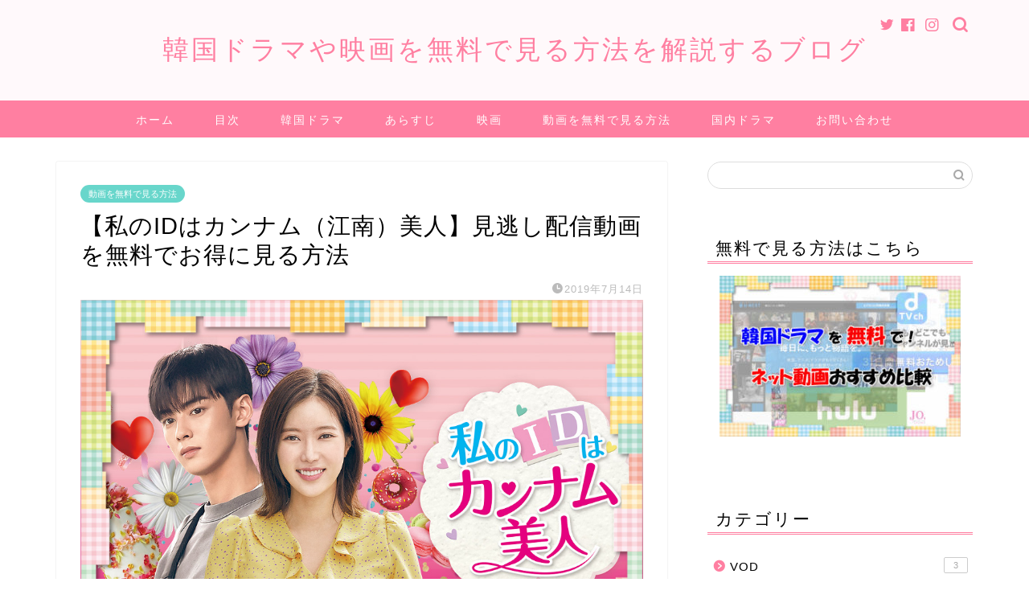

--- FILE ---
content_type: text/html; charset=UTF-8
request_url: https://sakupi.com/kannamubijin_muryo/
body_size: 22814
content:
<!DOCTYPE html>
<html lang="ja">
<head prefix="og: http://ogp.me/ns# fb: http://ogp.me/ns/fb# article: http://ogp.me/ns/article#">
<meta charset="utf-8">
<meta http-equiv="X-UA-Compatible" content="IE=edge">
<meta name="viewport" content="width=device-width, initial-scale=1">
<!-- ここからOGP -->
<meta property="og:type" content="blog">
<meta property="og:title" content="【私のIDはカンナム（江南）美人】見逃し配信動画を無料でお得に見る方法｜映画、韓国ドラマなどを無料で見る方法を解説するブログ"> 
<meta property="og:url" content="https://sakupi.com/kannamubijin_muryo/"> 
<meta property="og:description" content="&nbsp; 韓国ドラマ【私のIDはカンナム（江南）美人】は、Web漫画「私は整形美人」の実写化で、主人公の相手役をAS"> 
<meta property="og:image" content="https://sakupi.com/wp-content/uploads/2019/07/108.jpg">
<meta property="og:site_name" content="映画、韓国ドラマなどを無料で見る方法を解説するブログ">
<meta property="fb:admins" content="">
<meta name="twitter:card" content="summary">
<!-- ここまでOGP --> 

<meta name="description" itemprop="description" content="&nbsp; 韓国ドラマ【私のIDはカンナム（江南）美人】は、Web漫画「私は整形美人」の実写化で、主人公の相手役をAS" >
<link rel="canonical" href="https://sakupi.com/kannamubijin_muryo/">
<title>【私のIDはカンナム（江南）美人】見逃し配信動画を無料でお得に見る方法｜映画、韓国ドラマなどを無料で見る方法を解説するブログ</title>
<meta name='robots' content='max-image-preview:large' />
	<style>img:is([sizes="auto" i], [sizes^="auto," i]) { contain-intrinsic-size: 3000px 1500px }</style>
	<!-- Jetpack Site Verification Tags -->
<meta name="google-site-verification" content="g58qkHHmEwK-Dz0hNfwmRFbpfoGjgoOtglKjlPkn4-U" />
<link rel='dns-prefetch' href='//ajax.googleapis.com' />
<link rel='dns-prefetch' href='//cdnjs.cloudflare.com' />
<link rel='dns-prefetch' href='//use.fontawesome.com' />
<link rel='dns-prefetch' href='//stats.wp.com' />
<link rel='dns-prefetch' href='//v0.wordpress.com' />
<link rel="alternate" type="application/rss+xml" title="映画、韓国ドラマなどを無料で見る方法を解説するブログ &raquo; フィード" href="https://sakupi.com/feed/" />
<link rel="alternate" type="application/rss+xml" title="映画、韓国ドラマなどを無料で見る方法を解説するブログ &raquo; コメントフィード" href="https://sakupi.com/comments/feed/" />
<link rel="alternate" type="application/rss+xml" title="映画、韓国ドラマなどを無料で見る方法を解説するブログ &raquo; 【私のIDはカンナム（江南）美人】見逃し配信動画を無料でお得に見る方法 のコメントのフィード" href="https://sakupi.com/kannamubijin_muryo/feed/" />
<script type="text/javascript">
/* <![CDATA[ */
window._wpemojiSettings = {"baseUrl":"https:\/\/s.w.org\/images\/core\/emoji\/15.0.3\/72x72\/","ext":".png","svgUrl":"https:\/\/s.w.org\/images\/core\/emoji\/15.0.3\/svg\/","svgExt":".svg","source":{"concatemoji":"https:\/\/sakupi.com\/wp-includes\/js\/wp-emoji-release.min.js?ver=6.7.4"}};
/*! This file is auto-generated */
!function(i,n){var o,s,e;function c(e){try{var t={supportTests:e,timestamp:(new Date).valueOf()};sessionStorage.setItem(o,JSON.stringify(t))}catch(e){}}function p(e,t,n){e.clearRect(0,0,e.canvas.width,e.canvas.height),e.fillText(t,0,0);var t=new Uint32Array(e.getImageData(0,0,e.canvas.width,e.canvas.height).data),r=(e.clearRect(0,0,e.canvas.width,e.canvas.height),e.fillText(n,0,0),new Uint32Array(e.getImageData(0,0,e.canvas.width,e.canvas.height).data));return t.every(function(e,t){return e===r[t]})}function u(e,t,n){switch(t){case"flag":return n(e,"\ud83c\udff3\ufe0f\u200d\u26a7\ufe0f","\ud83c\udff3\ufe0f\u200b\u26a7\ufe0f")?!1:!n(e,"\ud83c\uddfa\ud83c\uddf3","\ud83c\uddfa\u200b\ud83c\uddf3")&&!n(e,"\ud83c\udff4\udb40\udc67\udb40\udc62\udb40\udc65\udb40\udc6e\udb40\udc67\udb40\udc7f","\ud83c\udff4\u200b\udb40\udc67\u200b\udb40\udc62\u200b\udb40\udc65\u200b\udb40\udc6e\u200b\udb40\udc67\u200b\udb40\udc7f");case"emoji":return!n(e,"\ud83d\udc26\u200d\u2b1b","\ud83d\udc26\u200b\u2b1b")}return!1}function f(e,t,n){var r="undefined"!=typeof WorkerGlobalScope&&self instanceof WorkerGlobalScope?new OffscreenCanvas(300,150):i.createElement("canvas"),a=r.getContext("2d",{willReadFrequently:!0}),o=(a.textBaseline="top",a.font="600 32px Arial",{});return e.forEach(function(e){o[e]=t(a,e,n)}),o}function t(e){var t=i.createElement("script");t.src=e,t.defer=!0,i.head.appendChild(t)}"undefined"!=typeof Promise&&(o="wpEmojiSettingsSupports",s=["flag","emoji"],n.supports={everything:!0,everythingExceptFlag:!0},e=new Promise(function(e){i.addEventListener("DOMContentLoaded",e,{once:!0})}),new Promise(function(t){var n=function(){try{var e=JSON.parse(sessionStorage.getItem(o));if("object"==typeof e&&"number"==typeof e.timestamp&&(new Date).valueOf()<e.timestamp+604800&&"object"==typeof e.supportTests)return e.supportTests}catch(e){}return null}();if(!n){if("undefined"!=typeof Worker&&"undefined"!=typeof OffscreenCanvas&&"undefined"!=typeof URL&&URL.createObjectURL&&"undefined"!=typeof Blob)try{var e="postMessage("+f.toString()+"("+[JSON.stringify(s),u.toString(),p.toString()].join(",")+"));",r=new Blob([e],{type:"text/javascript"}),a=new Worker(URL.createObjectURL(r),{name:"wpTestEmojiSupports"});return void(a.onmessage=function(e){c(n=e.data),a.terminate(),t(n)})}catch(e){}c(n=f(s,u,p))}t(n)}).then(function(e){for(var t in e)n.supports[t]=e[t],n.supports.everything=n.supports.everything&&n.supports[t],"flag"!==t&&(n.supports.everythingExceptFlag=n.supports.everythingExceptFlag&&n.supports[t]);n.supports.everythingExceptFlag=n.supports.everythingExceptFlag&&!n.supports.flag,n.DOMReady=!1,n.readyCallback=function(){n.DOMReady=!0}}).then(function(){return e}).then(function(){var e;n.supports.everything||(n.readyCallback(),(e=n.source||{}).concatemoji?t(e.concatemoji):e.wpemoji&&e.twemoji&&(t(e.twemoji),t(e.wpemoji)))}))}((window,document),window._wpemojiSettings);
/* ]]> */
</script>
<style id='wp-emoji-styles-inline-css' type='text/css'>

	img.wp-smiley, img.emoji {
		display: inline !important;
		border: none !important;
		box-shadow: none !important;
		height: 1em !important;
		width: 1em !important;
		margin: 0 0.07em !important;
		vertical-align: -0.1em !important;
		background: none !important;
		padding: 0 !important;
	}
</style>
<link rel='stylesheet' id='wp-block-library-css' href='https://sakupi.com/wp-includes/css/dist/block-library/style.min.css?ver=6.7.4' type='text/css' media='all' />
<link rel='stylesheet' id='quads-style-css-css' href='https://sakupi.com/wp-content/plugins/quick-adsense-reloaded/includes/gutenberg/dist/blocks.style.build.css?ver=2.0.98.1' type='text/css' media='all' />
<link rel='stylesheet' id='mediaelement-css' href='https://sakupi.com/wp-includes/js/mediaelement/mediaelementplayer-legacy.min.css?ver=4.2.17' type='text/css' media='all' />
<link rel='stylesheet' id='wp-mediaelement-css' href='https://sakupi.com/wp-includes/js/mediaelement/wp-mediaelement.min.css?ver=6.7.4' type='text/css' media='all' />
<style id='jetpack-sharing-buttons-style-inline-css' type='text/css'>
.jetpack-sharing-buttons__services-list{display:flex;flex-direction:row;flex-wrap:wrap;gap:0;list-style-type:none;margin:5px;padding:0}.jetpack-sharing-buttons__services-list.has-small-icon-size{font-size:12px}.jetpack-sharing-buttons__services-list.has-normal-icon-size{font-size:16px}.jetpack-sharing-buttons__services-list.has-large-icon-size{font-size:24px}.jetpack-sharing-buttons__services-list.has-huge-icon-size{font-size:36px}@media print{.jetpack-sharing-buttons__services-list{display:none!important}}.editor-styles-wrapper .wp-block-jetpack-sharing-buttons{gap:0;padding-inline-start:0}ul.jetpack-sharing-buttons__services-list.has-background{padding:1.25em 2.375em}
</style>
<style id='classic-theme-styles-inline-css' type='text/css'>
/*! This file is auto-generated */
.wp-block-button__link{color:#fff;background-color:#32373c;border-radius:9999px;box-shadow:none;text-decoration:none;padding:calc(.667em + 2px) calc(1.333em + 2px);font-size:1.125em}.wp-block-file__button{background:#32373c;color:#fff;text-decoration:none}
</style>
<style id='global-styles-inline-css' type='text/css'>
:root{--wp--preset--aspect-ratio--square: 1;--wp--preset--aspect-ratio--4-3: 4/3;--wp--preset--aspect-ratio--3-4: 3/4;--wp--preset--aspect-ratio--3-2: 3/2;--wp--preset--aspect-ratio--2-3: 2/3;--wp--preset--aspect-ratio--16-9: 16/9;--wp--preset--aspect-ratio--9-16: 9/16;--wp--preset--color--black: #000000;--wp--preset--color--cyan-bluish-gray: #abb8c3;--wp--preset--color--white: #ffffff;--wp--preset--color--pale-pink: #f78da7;--wp--preset--color--vivid-red: #cf2e2e;--wp--preset--color--luminous-vivid-orange: #ff6900;--wp--preset--color--luminous-vivid-amber: #fcb900;--wp--preset--color--light-green-cyan: #7bdcb5;--wp--preset--color--vivid-green-cyan: #00d084;--wp--preset--color--pale-cyan-blue: #8ed1fc;--wp--preset--color--vivid-cyan-blue: #0693e3;--wp--preset--color--vivid-purple: #9b51e0;--wp--preset--gradient--vivid-cyan-blue-to-vivid-purple: linear-gradient(135deg,rgba(6,147,227,1) 0%,rgb(155,81,224) 100%);--wp--preset--gradient--light-green-cyan-to-vivid-green-cyan: linear-gradient(135deg,rgb(122,220,180) 0%,rgb(0,208,130) 100%);--wp--preset--gradient--luminous-vivid-amber-to-luminous-vivid-orange: linear-gradient(135deg,rgba(252,185,0,1) 0%,rgba(255,105,0,1) 100%);--wp--preset--gradient--luminous-vivid-orange-to-vivid-red: linear-gradient(135deg,rgba(255,105,0,1) 0%,rgb(207,46,46) 100%);--wp--preset--gradient--very-light-gray-to-cyan-bluish-gray: linear-gradient(135deg,rgb(238,238,238) 0%,rgb(169,184,195) 100%);--wp--preset--gradient--cool-to-warm-spectrum: linear-gradient(135deg,rgb(74,234,220) 0%,rgb(151,120,209) 20%,rgb(207,42,186) 40%,rgb(238,44,130) 60%,rgb(251,105,98) 80%,rgb(254,248,76) 100%);--wp--preset--gradient--blush-light-purple: linear-gradient(135deg,rgb(255,206,236) 0%,rgb(152,150,240) 100%);--wp--preset--gradient--blush-bordeaux: linear-gradient(135deg,rgb(254,205,165) 0%,rgb(254,45,45) 50%,rgb(107,0,62) 100%);--wp--preset--gradient--luminous-dusk: linear-gradient(135deg,rgb(255,203,112) 0%,rgb(199,81,192) 50%,rgb(65,88,208) 100%);--wp--preset--gradient--pale-ocean: linear-gradient(135deg,rgb(255,245,203) 0%,rgb(182,227,212) 50%,rgb(51,167,181) 100%);--wp--preset--gradient--electric-grass: linear-gradient(135deg,rgb(202,248,128) 0%,rgb(113,206,126) 100%);--wp--preset--gradient--midnight: linear-gradient(135deg,rgb(2,3,129) 0%,rgb(40,116,252) 100%);--wp--preset--font-size--small: 13px;--wp--preset--font-size--medium: 20px;--wp--preset--font-size--large: 36px;--wp--preset--font-size--x-large: 42px;--wp--preset--spacing--20: 0.44rem;--wp--preset--spacing--30: 0.67rem;--wp--preset--spacing--40: 1rem;--wp--preset--spacing--50: 1.5rem;--wp--preset--spacing--60: 2.25rem;--wp--preset--spacing--70: 3.38rem;--wp--preset--spacing--80: 5.06rem;--wp--preset--shadow--natural: 6px 6px 9px rgba(0, 0, 0, 0.2);--wp--preset--shadow--deep: 12px 12px 50px rgba(0, 0, 0, 0.4);--wp--preset--shadow--sharp: 6px 6px 0px rgba(0, 0, 0, 0.2);--wp--preset--shadow--outlined: 6px 6px 0px -3px rgba(255, 255, 255, 1), 6px 6px rgba(0, 0, 0, 1);--wp--preset--shadow--crisp: 6px 6px 0px rgba(0, 0, 0, 1);}:where(.is-layout-flex){gap: 0.5em;}:where(.is-layout-grid){gap: 0.5em;}body .is-layout-flex{display: flex;}.is-layout-flex{flex-wrap: wrap;align-items: center;}.is-layout-flex > :is(*, div){margin: 0;}body .is-layout-grid{display: grid;}.is-layout-grid > :is(*, div){margin: 0;}:where(.wp-block-columns.is-layout-flex){gap: 2em;}:where(.wp-block-columns.is-layout-grid){gap: 2em;}:where(.wp-block-post-template.is-layout-flex){gap: 1.25em;}:where(.wp-block-post-template.is-layout-grid){gap: 1.25em;}.has-black-color{color: var(--wp--preset--color--black) !important;}.has-cyan-bluish-gray-color{color: var(--wp--preset--color--cyan-bluish-gray) !important;}.has-white-color{color: var(--wp--preset--color--white) !important;}.has-pale-pink-color{color: var(--wp--preset--color--pale-pink) !important;}.has-vivid-red-color{color: var(--wp--preset--color--vivid-red) !important;}.has-luminous-vivid-orange-color{color: var(--wp--preset--color--luminous-vivid-orange) !important;}.has-luminous-vivid-amber-color{color: var(--wp--preset--color--luminous-vivid-amber) !important;}.has-light-green-cyan-color{color: var(--wp--preset--color--light-green-cyan) !important;}.has-vivid-green-cyan-color{color: var(--wp--preset--color--vivid-green-cyan) !important;}.has-pale-cyan-blue-color{color: var(--wp--preset--color--pale-cyan-blue) !important;}.has-vivid-cyan-blue-color{color: var(--wp--preset--color--vivid-cyan-blue) !important;}.has-vivid-purple-color{color: var(--wp--preset--color--vivid-purple) !important;}.has-black-background-color{background-color: var(--wp--preset--color--black) !important;}.has-cyan-bluish-gray-background-color{background-color: var(--wp--preset--color--cyan-bluish-gray) !important;}.has-white-background-color{background-color: var(--wp--preset--color--white) !important;}.has-pale-pink-background-color{background-color: var(--wp--preset--color--pale-pink) !important;}.has-vivid-red-background-color{background-color: var(--wp--preset--color--vivid-red) !important;}.has-luminous-vivid-orange-background-color{background-color: var(--wp--preset--color--luminous-vivid-orange) !important;}.has-luminous-vivid-amber-background-color{background-color: var(--wp--preset--color--luminous-vivid-amber) !important;}.has-light-green-cyan-background-color{background-color: var(--wp--preset--color--light-green-cyan) !important;}.has-vivid-green-cyan-background-color{background-color: var(--wp--preset--color--vivid-green-cyan) !important;}.has-pale-cyan-blue-background-color{background-color: var(--wp--preset--color--pale-cyan-blue) !important;}.has-vivid-cyan-blue-background-color{background-color: var(--wp--preset--color--vivid-cyan-blue) !important;}.has-vivid-purple-background-color{background-color: var(--wp--preset--color--vivid-purple) !important;}.has-black-border-color{border-color: var(--wp--preset--color--black) !important;}.has-cyan-bluish-gray-border-color{border-color: var(--wp--preset--color--cyan-bluish-gray) !important;}.has-white-border-color{border-color: var(--wp--preset--color--white) !important;}.has-pale-pink-border-color{border-color: var(--wp--preset--color--pale-pink) !important;}.has-vivid-red-border-color{border-color: var(--wp--preset--color--vivid-red) !important;}.has-luminous-vivid-orange-border-color{border-color: var(--wp--preset--color--luminous-vivid-orange) !important;}.has-luminous-vivid-amber-border-color{border-color: var(--wp--preset--color--luminous-vivid-amber) !important;}.has-light-green-cyan-border-color{border-color: var(--wp--preset--color--light-green-cyan) !important;}.has-vivid-green-cyan-border-color{border-color: var(--wp--preset--color--vivid-green-cyan) !important;}.has-pale-cyan-blue-border-color{border-color: var(--wp--preset--color--pale-cyan-blue) !important;}.has-vivid-cyan-blue-border-color{border-color: var(--wp--preset--color--vivid-cyan-blue) !important;}.has-vivid-purple-border-color{border-color: var(--wp--preset--color--vivid-purple) !important;}.has-vivid-cyan-blue-to-vivid-purple-gradient-background{background: var(--wp--preset--gradient--vivid-cyan-blue-to-vivid-purple) !important;}.has-light-green-cyan-to-vivid-green-cyan-gradient-background{background: var(--wp--preset--gradient--light-green-cyan-to-vivid-green-cyan) !important;}.has-luminous-vivid-amber-to-luminous-vivid-orange-gradient-background{background: var(--wp--preset--gradient--luminous-vivid-amber-to-luminous-vivid-orange) !important;}.has-luminous-vivid-orange-to-vivid-red-gradient-background{background: var(--wp--preset--gradient--luminous-vivid-orange-to-vivid-red) !important;}.has-very-light-gray-to-cyan-bluish-gray-gradient-background{background: var(--wp--preset--gradient--very-light-gray-to-cyan-bluish-gray) !important;}.has-cool-to-warm-spectrum-gradient-background{background: var(--wp--preset--gradient--cool-to-warm-spectrum) !important;}.has-blush-light-purple-gradient-background{background: var(--wp--preset--gradient--blush-light-purple) !important;}.has-blush-bordeaux-gradient-background{background: var(--wp--preset--gradient--blush-bordeaux) !important;}.has-luminous-dusk-gradient-background{background: var(--wp--preset--gradient--luminous-dusk) !important;}.has-pale-ocean-gradient-background{background: var(--wp--preset--gradient--pale-ocean) !important;}.has-electric-grass-gradient-background{background: var(--wp--preset--gradient--electric-grass) !important;}.has-midnight-gradient-background{background: var(--wp--preset--gradient--midnight) !important;}.has-small-font-size{font-size: var(--wp--preset--font-size--small) !important;}.has-medium-font-size{font-size: var(--wp--preset--font-size--medium) !important;}.has-large-font-size{font-size: var(--wp--preset--font-size--large) !important;}.has-x-large-font-size{font-size: var(--wp--preset--font-size--x-large) !important;}
:where(.wp-block-post-template.is-layout-flex){gap: 1.25em;}:where(.wp-block-post-template.is-layout-grid){gap: 1.25em;}
:where(.wp-block-columns.is-layout-flex){gap: 2em;}:where(.wp-block-columns.is-layout-grid){gap: 2em;}
:root :where(.wp-block-pullquote){font-size: 1.5em;line-height: 1.6;}
</style>
<link rel='stylesheet' id='contact-form-7-css' href='https://sakupi.com/wp-content/plugins/contact-form-7/includes/css/styles.css?ver=6.1.4' type='text/css' media='all' />
<link rel='stylesheet' id='toc-screen-css' href='https://sakupi.com/wp-content/plugins/table-of-contents-plus/screen.min.css?ver=2411.1' type='text/css' media='all' />
<link rel='stylesheet' id='wp-show-posts-css' href='https://sakupi.com/wp-content/plugins/wp-show-posts/css/wp-show-posts-min.css?ver=1.1.6' type='text/css' media='all' />
<link rel='stylesheet' id='theme-style-css' href='https://sakupi.com/wp-content/themes/jin/style.css?ver=6.7.4' type='text/css' media='all' />
<link rel='stylesheet' id='fontawesome-style-css' href='https://use.fontawesome.com/releases/v5.6.3/css/all.css?ver=6.7.4' type='text/css' media='all' />
<link rel='stylesheet' id='swiper-style-css' href='https://cdnjs.cloudflare.com/ajax/libs/Swiper/4.0.7/css/swiper.min.css?ver=6.7.4' type='text/css' media='all' />
<style id='quads-styles-inline-css' type='text/css'>

    .quads-location ins.adsbygoogle {
        background: transparent !important;
    }.quads-location .quads_rotator_img{ opacity:1 !important;}
    .quads.quads_ad_container { display: grid; grid-template-columns: auto; grid-gap: 10px; padding: 10px; }
    .grid_image{animation: fadeIn 0.5s;-webkit-animation: fadeIn 0.5s;-moz-animation: fadeIn 0.5s;
        -o-animation: fadeIn 0.5s;-ms-animation: fadeIn 0.5s;}
    .quads-ad-label { font-size: 12px; text-align: center; color: #333;}
    .quads_click_impression { display: none;} .quads-location, .quads-ads-space{max-width:100%;} @media only screen and (max-width: 480px) { .quads-ads-space, .penci-builder-element .quads-ads-space{max-width:340px;}}
</style>
<link rel="https://api.w.org/" href="https://sakupi.com/wp-json/" /><link rel="alternate" title="JSON" type="application/json" href="https://sakupi.com/wp-json/wp/v2/posts/3059" /><link rel='shortlink' href='https://wp.me/pao6ta-Nl' />
<link rel="alternate" title="oEmbed (JSON)" type="application/json+oembed" href="https://sakupi.com/wp-json/oembed/1.0/embed?url=https%3A%2F%2Fsakupi.com%2Fkannamubijin_muryo%2F" />
<link rel="alternate" title="oEmbed (XML)" type="text/xml+oembed" href="https://sakupi.com/wp-json/oembed/1.0/embed?url=https%3A%2F%2Fsakupi.com%2Fkannamubijin_muryo%2F&#038;format=xml" />
	<style>img#wpstats{display:none}</style>
		<script src="//pagead2.googlesyndication.com/pagead/js/adsbygoogle.js"></script><script>document.cookie = 'quads_browser_width='+screen.width;</script>	<style type="text/css">
		#wrapper {
			background-color: #ffffff;
			background-image: url();
					}

		.related-entry-headline-text span:before,
		#comment-title span:before,
		#reply-title span:before {
			background-color: #ff7fa1;
			border-color: #ff7fa1 !important;
		}

		#breadcrumb:after,
		#page-top a {
			background-color: #f77ba0;
		}

		footer {
			background-color: #f77ba0;
		}

		.footer-inner a,
		#copyright,
		#copyright-center {
			border-color: #fff !important;
			color: #fff !important;
		}

		#footer-widget-area {
			border-color: #fff !important;
		}

		.page-top-footer a {
			color: #f77ba0 !important;
		}

		#breadcrumb ul li,
		#breadcrumb ul li a {
			color: #f77ba0 !important;
		}

		body,
		a,
		a:link,
		a:visited,
		.my-profile,
		.widgettitle,
		.tabBtn-mag label {
			color: #000000;
		}

		a:hover {
			color: #53bcb5;
		}

		.widget_nav_menu ul>li>a:before,
		.widget_categories ul>li>a:before,
		.widget_pages ul>li>a:before,
		.widget_recent_entries ul>li>a:before,
		.widget_archive ul>li>a:before,
		.widget_archive form:after,
		.widget_categories form:after,
		.widget_nav_menu ul>li>ul.sub-menu>li>a:before,
		.widget_categories ul>li>.children>li>a:before,
		.widget_pages ul>li>.children>li>a:before,
		.widget_nav_menu ul>li>ul.sub-menu>li>ul.sub-menu li>a:before,
		.widget_categories ul>li>.children>li>.children li>a:before,
		.widget_pages ul>li>.children>li>.children li>a:before {
			color: #ff7fa1;
		}

		.widget_nav_menu ul .sub-menu .sub-menu li a:before {
			background-color: #000000 !important;
		}
		.d--labeling-act-border{
			border-color: rgba(0,0,0,0.18);
		}
		.c--labeling-act.d--labeling-act-solid{
			background-color: rgba(0,0,0,0.06);
		}
		.a--labeling-act{
			color: rgba(0,0,0,0.6);
		}
		.a--labeling-small-act span{
			background-color: rgba(0,0,0,0.21);
		}
		.c--labeling-act.d--labeling-act-strong{
			background-color: rgba(0,0,0,0.045);
		}
		.d--labeling-act-strong .a--labeling-act{
			color: rgba(0,0,0,0.75);
		}


		footer .footer-widget,
		footer .footer-widget a,
		footer .footer-widget ul li,
		.footer-widget.widget_nav_menu ul>li>a:before,
		.footer-widget.widget_categories ul>li>a:before,
		.footer-widget.widget_recent_entries ul>li>a:before,
		.footer-widget.widget_pages ul>li>a:before,
		.footer-widget.widget_archive ul>li>a:before,
		footer .widget_tag_cloud .tagcloud a:before {
			color: #fff !important;
			border-color: #fff !important;
		}

		footer .footer-widget .widgettitle {
			color: #fff !important;
			border-color: #68d6cb !important;
		}

		footer .widget_nav_menu ul .children .children li a:before,
		footer .widget_categories ul .children .children li a:before,
		footer .widget_nav_menu ul .sub-menu .sub-menu li a:before {
			background-color: #fff !important;
		}

		#drawernav a:hover,
		.post-list-title,
		#prev-next p,
		#toc_container .toc_list li a {
			color: #000000 !important;
		}

		#header-box {
			background-color: #fff9fb;
		}

		@media (min-width: 768px) {

			#header-box .header-box10-bg:before,
			#header-box .header-box11-bg:before {
				border-radius: 2px;
			}
		}

		@media (min-width: 768px) {
			.top-image-meta {
				margin-top: calc(0px - 30px);
			}
		}

		@media (min-width: 1200px) {
			.top-image-meta {
				margin-top: calc(0px);
			}
		}

		.pickup-contents:before {
			background-color: #fff9fb !important;
		}

		.main-image-text {
			color: #555;
		}

		.main-image-text-sub {
			color: #555;
		}

		@media (min-width: 481px) {
			#site-info {
				padding-top: 40px !important;
				padding-bottom: 40px !important;
			}
		}

		#site-info span a {
			color: #ff7fa1 !important;
		}

		#headmenu .headsns .line a svg {
			fill: #ff7fa1 !important;
		}

		#headmenu .headsns a,
		#headmenu {
			color: #ff7fa1 !important;
			border-color: #ff7fa1 !important;
		}

		.profile-follow .line-sns a svg {
			fill: #ff7fa1 !important;
		}

		.profile-follow .line-sns a:hover svg {
			fill: #68d6cb !important;
		}

		.profile-follow a {
			color: #ff7fa1 !important;
			border-color: #ff7fa1 !important;
		}

		.profile-follow a:hover,
		#headmenu .headsns a:hover {
			color: #68d6cb !important;
			border-color: #68d6cb !important;
		}

		.search-box:hover {
			color: #68d6cb !important;
			border-color: #68d6cb !important;
		}

		#header #headmenu .headsns .line a:hover svg {
			fill: #68d6cb !important;
		}

		.cps-icon-bar,
		#navtoggle:checked+.sp-menu-open .cps-icon-bar {
			background-color: #ff7fa1;
		}

		#nav-container {
			background-color: #ff7fa1;
		}

		.menu-box .menu-item svg {
			fill: #ffffff;
		}

		#drawernav ul.menu-box>li>a,
		#drawernav2 ul.menu-box>li>a,
		#drawernav3 ul.menu-box>li>a,
		#drawernav4 ul.menu-box>li>a,
		#drawernav5 ul.menu-box>li>a,
		#drawernav ul.menu-box>li.menu-item-has-children:after,
		#drawernav2 ul.menu-box>li.menu-item-has-children:after,
		#drawernav3 ul.menu-box>li.menu-item-has-children:after,
		#drawernav4 ul.menu-box>li.menu-item-has-children:after,
		#drawernav5 ul.menu-box>li.menu-item-has-children:after {
			color: #ffffff !important;
		}

		#drawernav ul.menu-box li a,
		#drawernav2 ul.menu-box li a,
		#drawernav3 ul.menu-box li a,
		#drawernav4 ul.menu-box li a,
		#drawernav5 ul.menu-box li a {
			font-size: 14px !important;
		}

		#drawernav3 ul.menu-box>li {
			color: #000000 !important;
		}

		#drawernav4 .menu-box>.menu-item>a:after,
		#drawernav3 .menu-box>.menu-item>a:after,
		#drawernav .menu-box>.menu-item>a:after {
			background-color: #ffffff !important;
		}

		#drawernav2 .menu-box>.menu-item:hover,
		#drawernav5 .menu-box>.menu-item:hover {
			border-top-color: #ff7fa1 !important;
		}

		.cps-info-bar a {
			background-color: #ffcd44 !important;
		}

		@media (min-width: 768px) {
			.post-list-mag .post-list-item:not(:nth-child(2n)) {
				margin-right: 2.6%;
			}
		}

		@media (min-width: 768px) {

			#tab-1:checked~.tabBtn-mag li [for="tab-1"]:after,
			#tab-2:checked~.tabBtn-mag li [for="tab-2"]:after,
			#tab-3:checked~.tabBtn-mag li [for="tab-3"]:after,
			#tab-4:checked~.tabBtn-mag li [for="tab-4"]:after {
				border-top-color: #ff7fa1 !important;
			}

			.tabBtn-mag label {
				border-bottom-color: #ff7fa1 !important;
			}
		}

		#tab-1:checked~.tabBtn-mag li [for="tab-1"],
		#tab-2:checked~.tabBtn-mag li [for="tab-2"],
		#tab-3:checked~.tabBtn-mag li [for="tab-3"],
		#tab-4:checked~.tabBtn-mag li [for="tab-4"],
		#prev-next a.next:after,
		#prev-next a.prev:after,
		.more-cat-button a:hover span:before {
			background-color: #ff7fa1 !important;
		}


		.swiper-slide .post-list-cat,
		.post-list-mag .post-list-cat,
		.post-list-mag3col .post-list-cat,
		.post-list-mag-sp1col .post-list-cat,
		.swiper-pagination-bullet-active,
		.pickup-cat,
		.post-list .post-list-cat,
		#breadcrumb .bcHome a:hover span:before,
		.popular-item:nth-child(1) .pop-num,
		.popular-item:nth-child(2) .pop-num,
		.popular-item:nth-child(3) .pop-num {
			background-color: #68d6cb !important;
		}

		.sidebar-btn a,
		.profile-sns-menu {
			background-color: #68d6cb !important;
		}

		.sp-sns-menu a,
		.pickup-contents-box a:hover .pickup-title {
			border-color: #ff7fa1 !important;
			color: #ff7fa1 !important;
		}

		.pro-line svg {
			fill: #ff7fa1 !important;
		}

		.cps-post-cat a,
		.meta-cat,
		.popular-cat {
			background-color: #68d6cb !important;
			border-color: #68d6cb !important;
		}

		.tagicon,
		.tag-box a,
		#toc_container .toc_list>li,
		#toc_container .toc_title {
			color: #ff7fa1 !important;
		}

		.widget_tag_cloud a::before {
			color: #000000 !important;
		}

		.tag-box a,
		#toc_container:before {
			border-color: #ff7fa1 !important;
		}

		.cps-post-cat a:hover {
			color: #53bcb5 !important;
		}

		.pagination li:not([class*="current"]) a:hover,
		.widget_tag_cloud a:hover {
			background-color: #ff7fa1 !important;
		}

		.pagination li:not([class*="current"]) a:hover {
			opacity: 0.5 !important;
		}

		.pagination li.current a {
			background-color: #ff7fa1 !important;
			border-color: #ff7fa1 !important;
		}

		.nextpage a:hover span {
			color: #ff7fa1 !important;
			border-color: #ff7fa1 !important;
		}

		.cta-content:before {
			background-color: #ffffff !important;
		}

		.cta-text,
		.info-title {
			color: #877179 !important;
		}

		#footer-widget-area.footer_style1 .widgettitle {
			border-color: #68d6cb !important;
		}

		.sidebar_style1 .widgettitle,
		.sidebar_style5 .widgettitle {
			border-color: #ff7fa1 !important;
		}

		.sidebar_style2 .widgettitle,
		.sidebar_style4 .widgettitle,
		.sidebar_style6 .widgettitle,
		#home-bottom-widget .widgettitle,
		#home-top-widget .widgettitle,
		#post-bottom-widget .widgettitle,
		#post-top-widget .widgettitle {
			background-color: #ff7fa1 !important;
		}

		#home-bottom-widget .widget_search .search-box input[type="submit"],
		#home-top-widget .widget_search .search-box input[type="submit"],
		#post-bottom-widget .widget_search .search-box input[type="submit"],
		#post-top-widget .widget_search .search-box input[type="submit"] {
			background-color: #68d6cb !important;
		}

		.tn-logo-size {
			font-size: 240% !important;
		}

		@media (min-width: 481px) {
			.tn-logo-size img {
				width: calc(240%*0.5) !important;
			}
		}

		@media (min-width: 768px) {
			.tn-logo-size img {
				width: calc(240%*2.2) !important;
			}
		}

		@media (min-width: 1200px) {
			.tn-logo-size img {
				width: 240% !important;
			}
		}

		.sp-logo-size {
			font-size: 120% !important;
		}

		.sp-logo-size img {
			width: 120% !important;
		}

		.cps-post-main ul>li:before,
		.cps-post-main ol>li:before {
			background-color: #68d6cb !important;
		}

		.profile-card .profile-title {
			background-color: #ff7fa1 !important;
		}

		.profile-card {
			border-color: #ff7fa1 !important;
		}

		.cps-post-main a {
			color: #53bcb5;
		}

		.cps-post-main .marker {
			background: -webkit-linear-gradient(transparent 80%, #c9efef 0%);
			background: linear-gradient(transparent 80%, #c9efef 0%);
		}

		.cps-post-main .marker2 {
			background: -webkit-linear-gradient(transparent 60%, #a9eaf2 0%);
			background: linear-gradient(transparent 60%, #a9eaf2 0%);
		}

		.cps-post-main .jic-sc {
			color: #e9546b;
		}


		.simple-box1 {
			border-color: #68d6cb !important;
		}

		.simple-box2 {
			border-color: #f2bf7d !important;
		}

		.simple-box3 {
			border-color: #68d6cb !important;
		}

		.simple-box4 {
			border-color: #7badd8 !important;
		}

		.simple-box4:before {
			background-color: #7badd8;
		}

		.simple-box5 {
			border-color: #e896c7 !important;
		}

		.simple-box5:before {
			background-color: #e896c7;
		}

		.simple-box6 {
			background-color: #fffdef !important;
		}

		.simple-box7 {
			border-color: #def1f9 !important;
		}

		.simple-box7:before {
			background-color: #def1f9 !important;
		}

		.simple-box8 {
			border-color: #96ddc1 !important;
		}

		.simple-box8:before {
			background-color: #96ddc1 !important;
		}

		.simple-box9:before {
			background-color: #e1c0e8 !important;
		}

		.simple-box9:after {
			border-color: #e1c0e8 #e1c0e8 #fff #fff !important;
		}

		.kaisetsu-box1:before,
		.kaisetsu-box1-title {
			background-color: #ffb49e !important;
		}

		.kaisetsu-box2 {
			border-color: #68d6cb !important;
		}

		.kaisetsu-box2-title {
			background-color: #68d6cb !important;
		}

		.kaisetsu-box4 {
			border-color: #ea91a9 !important;
		}

		.kaisetsu-box4-title {
			background-color: #ea91a9 !important;
		}

		.kaisetsu-box5:before {
			background-color: #57b3ba !important;
		}

		.kaisetsu-box5-title {
			background-color: #57b3ba !important;
		}

		.concept-box1 {
			border-color: #85db8f !important;
		}

		.concept-box1:after {
			background-color: #85db8f !important;
		}

		.concept-box1:before {
			content: "おすすめポイント" !important;
			color: #85db8f !important;
		}

		.concept-box2 {
			border-color: #f7cf6a !important;
		}

		.concept-box2:after {
			background-color: #f7cf6a !important;
		}

		.concept-box2:before {
			content: "注意点" !important;
			color: #f7cf6a !important;
		}

		.concept-box3 {
			border-color: #86cee8 !important;
		}

		.concept-box3:after {
			background-color: #86cee8 !important;
		}

		.concept-box3:before {
			content: "良い例" !important;
			color: #86cee8 !important;
		}

		.concept-box4 {
			border-color: #ed8989 !important;
		}

		.concept-box4:after {
			background-color: #ed8989 !important;
		}

		.concept-box4:before {
			content: "悪い例" !important;
			color: #ed8989 !important;
		}

		.concept-box5 {
			border-color: #9e9e9e !important;
		}

		.concept-box5:after {
			background-color: #9e9e9e !important;
		}

		.concept-box5:before {
			content: "参考" !important;
			color: #9e9e9e !important;
		}

		.concept-box6 {
			border-color: #8eaced !important;
		}

		.concept-box6:after {
			background-color: #8eaced !important;
		}

		.concept-box6:before {
			content: "メモ" !important;
			color: #8eaced !important;
		}

		.innerlink-box1,
		.blog-card {
			border-color: #68d6cb !important;
		}

		.innerlink-box1-title {
			background-color: #68d6cb !important;
			border-color: #68d6cb !important;
		}

		.innerlink-box1:before,
		.blog-card-hl-box {
			background-color: #68d6cb !important;
		}

		.jin-ac-box01-title::after {
			color: #ff7fa1;
		}

		.color-button01 a,
		.color-button01 a:hover,
		.color-button01:before {
			background-color: #ff7fa1 !important;
		}

		.top-image-btn-color a,
		.top-image-btn-color a:hover,
		.top-image-btn-color:before {
			background-color: #ffcd44 !important;
		}

		.color-button02 a,
		.color-button02 a:hover,
		.color-button02:before {
			background-color: #68d6cb !important;
		}

		.color-button01-big a,
		.color-button01-big a:hover,
		.color-button01-big:before {
			background-color: #68d6cb !important;
		}

		.color-button01-big a,
		.color-button01-big:before {
			border-radius: 5px !important;
		}

		.color-button01-big a {
			padding-top: 20px !important;
			padding-bottom: 20px !important;
		}

		.color-button02-big a,
		.color-button02-big a:hover,
		.color-button02-big:before {
			background-color: #ffca89 !important;
		}

		.color-button02-big a,
		.color-button02-big:before {
			border-radius: 40px !important;
		}

		.color-button02-big a {
			padding-top: 20px !important;
			padding-bottom: 20px !important;
		}

		.color-button01-big {
			width: 75% !important;
		}

		.color-button02-big {
			width: 75% !important;
		}

		.top-image-btn-color:before,
		.color-button01:before,
		.color-button02:before,
		.color-button01-big:before,
		.color-button02-big:before {
			bottom: -1px;
			left: -1px;
			width: 100%;
			height: 100%;
			border-radius: 6px;
			box-shadow: 0px 1px 5px 0px rgba(0, 0, 0, 0.25);
			-webkit-transition: all .4s;
			transition: all .4s;
		}

		.top-image-btn-color a:hover,
		.color-button01 a:hover,
		.color-button02 a:hover,
		.color-button01-big a:hover,
		.color-button02-big a:hover {
			-webkit-transform: translateY(2px);
			transform: translateY(2px);
			-webkit-filter: brightness(0.95);
			filter: brightness(0.95);
		}

		.top-image-btn-color:hover:before,
		.color-button01:hover:before,
		.color-button02:hover:before,
		.color-button01-big:hover:before,
		.color-button02-big:hover:before {
			-webkit-transform: translateY(2px);
			transform: translateY(2px);
			box-shadow: none !important;
		}

		.h2-style01 h2,
		.h2-style02 h2:before,
		.h2-style03 h2,
		.h2-style04 h2:before,
		.h2-style05 h2,
		.h2-style07 h2:before,
		.h2-style07 h2:after,
		.h3-style03 h3:before,
		.h3-style02 h3:before,
		.h3-style05 h3:before,
		.h3-style07 h3:before,
		.h2-style08 h2:after,
		.h2-style10 h2:before,
		.h2-style10 h2:after,
		.h3-style02 h3:after,
		.h4-style02 h4:before {
			background-color: #ff7fa1 !important;
		}

		.h3-style01 h3,
		.h3-style04 h3,
		.h3-style05 h3,
		.h3-style06 h3,
		.h4-style01 h4,
		.h2-style02 h2,
		.h2-style08 h2,
		.h2-style08 h2:before,
		.h2-style09 h2,
		.h4-style03 h4 {
			border-color: #ff7fa1 !important;
		}

		.h2-style05 h2:before {
			border-top-color: #ff7fa1 !important;
		}

		.h2-style06 h2:before,
		.sidebar_style3 .widgettitle:after {
			background-image: linear-gradient(-45deg,
					transparent 25%,
					#ff7fa1 25%,
					#ff7fa1 50%,
					transparent 50%,
					transparent 75%,
					#ff7fa1 75%,
					#ff7fa1);
		}

		.jin-h2-icons.h2-style02 h2 .jic:before,
		.jin-h2-icons.h2-style04 h2 .jic:before,
		.jin-h2-icons.h2-style06 h2 .jic:before,
		.jin-h2-icons.h2-style07 h2 .jic:before,
		.jin-h2-icons.h2-style08 h2 .jic:before,
		.jin-h2-icons.h2-style09 h2 .jic:before,
		.jin-h2-icons.h2-style10 h2 .jic:before,
		.jin-h3-icons.h3-style01 h3 .jic:before,
		.jin-h3-icons.h3-style02 h3 .jic:before,
		.jin-h3-icons.h3-style03 h3 .jic:before,
		.jin-h3-icons.h3-style04 h3 .jic:before,
		.jin-h3-icons.h3-style05 h3 .jic:before,
		.jin-h3-icons.h3-style06 h3 .jic:before,
		.jin-h3-icons.h3-style07 h3 .jic:before,
		.jin-h4-icons.h4-style01 h4 .jic:before,
		.jin-h4-icons.h4-style02 h4 .jic:before,
		.jin-h4-icons.h4-style03 h4 .jic:before,
		.jin-h4-icons.h4-style04 h4 .jic:before {
			color: #ff7fa1;
		}

		@media all and (-ms-high-contrast:none) {

			*::-ms-backdrop,
			.color-button01:before,
			.color-button02:before,
			.color-button01-big:before,
			.color-button02-big:before {
				background-color: #595857 !important;
			}
		}

		.jin-lp-h2 h2,
		.jin-lp-h2 h2 {
			background-color: transparent !important;
			border-color: transparent !important;
			color: #000000 !important;
		}

		.jincolumn-h3style2 {
			border-color: #ff7fa1 !important;
		}

		.jinlph2-style1 h2:first-letter {
			color: #ff7fa1 !important;
		}

		.jinlph2-style2 h2,
		.jinlph2-style3 h2 {
			border-color: #ff7fa1 !important;
		}

		.jin-photo-title .jin-fusen1-down,
		.jin-photo-title .jin-fusen1-even,
		.jin-photo-title .jin-fusen1-up {
			border-left-color: #ff7fa1;
		}

		.jin-photo-title .jin-fusen2,
		.jin-photo-title .jin-fusen3 {
			background-color: #ff7fa1;
		}

		.jin-photo-title .jin-fusen2:before,
		.jin-photo-title .jin-fusen3:before {
			border-top-color: #ff7fa1;
		}

		.has-huge-font-size {
			font-size: 42px !important;
		}

		.has-large-font-size {
			font-size: 36px !important;
		}

		.has-medium-font-size {
			font-size: 20px !important;
		}

		.has-normal-font-size {
			font-size: 16px !important;
		}

		.has-small-font-size {
			font-size: 13px !important;
		}
	</style>

<!-- Jetpack Open Graph Tags -->
<meta property="og:type" content="article" />
<meta property="og:title" content="【私のIDはカンナム（江南）美人】見逃し配信動画を無料でお得に見る方法" />
<meta property="og:url" content="https://sakupi.com/kannamubijin_muryo/" />
<meta property="og:description" content="&nbsp; 韓国ドラマ【私のIDはカンナム（江南）美人】は、Web漫画「私は整形美人」の実写化で、主人公の相&hellip;" />
<meta property="article:published_time" content="2019-07-13T15:47:32+00:00" />
<meta property="article:modified_time" content="2019-07-13T15:47:32+00:00" />
<meta property="og:site_name" content="映画、韓国ドラマなどを無料で見る方法を解説するブログ" />
<meta property="og:image" content="https://sakupi.com/wp-content/uploads/2019/07/108.jpg" />
<meta property="og:image:width" content="1000" />
<meta property="og:image:height" content="667" />
<meta property="og:image:alt" content="" />
<meta property="og:locale" content="ja_JP" />
<meta name="twitter:text:title" content="【私のIDはカンナム（江南）美人】見逃し配信動画を無料でお得に見る方法" />
<meta name="twitter:image" content="https://sakupi.com/wp-content/uploads/2019/07/108.jpg?w=640" />
<meta name="twitter:card" content="summary_large_image" />

<!-- End Jetpack Open Graph Tags -->
<link rel="icon" href="https://sakupi.com/wp-content/uploads/2019/01/cropped-20170815-3-32x32.jpg" sizes="32x32" />
<link rel="icon" href="https://sakupi.com/wp-content/uploads/2019/01/cropped-20170815-3-192x192.jpg" sizes="192x192" />
<link rel="apple-touch-icon" href="https://sakupi.com/wp-content/uploads/2019/01/cropped-20170815-3-180x180.jpg" />
<meta name="msapplication-TileImage" content="https://sakupi.com/wp-content/uploads/2019/01/cropped-20170815-3-270x270.jpg" />
		<style type="text/css" id="wp-custom-css">
			.proflink a{
	display:block;
	text-align:center;
	padding:7px 10px;
	background:#ff7fa1;/*カラーは変更*/
	width:50%;
	margin:0 auto;
	margin-top:20px;
	border-radius:20px;
	border:3px double #fff;
	font-size:0.65rem;
	color:#fff;
}
.proflink a:hover{
		opacity:0.75;
}
/* ================================
 * 光るボタン *
================================ */
.btn-cv {
  padding: .5em 0;
  overflow: hidden;
  position: relative;
}
.btn-cv a {
  border-radius: 6px;
  box-shadow: 1px 1px 5px 0 #a1a1a1;
  color: #fff;
  display: block;
  font-size: 1.2em;
  font-weight: bold;
  line-height: 1.2;
  margin: .4em auto;
  padding: .8em 1em .8em;
  position: relative;
  text-align: center;
  text-decoration: none;
  -webkit-transition: .2s ease-in-out;
  transition: .2s ease-in-out;
  width: 70%; /* ボタンの横幅 */
}
.btn-cv.is-fz20 a {
  font-size: 20px;
}
.btn-cv a img {
  vertical-align: middle;
}
.btn-cv a:after {
  content: ' ' !important;
}


/* 2つ連続で並べる場合の余白 */
.btn-cv + .btn-cv a {
  margin-top: 0;
}

/* 黄色ボタン */
.btn-cv a {
  background: #ffcd44;
  background: -webkit-linear-gradient(#ffcd44, #F2AD00);
  background: linear-gradient(#ffcd44, #F2AD00);
  text-shadow: 0 0 10px rgba(255,255,255,.5), 1px 1px 1px rgba(0,0,0,1);
}

/* 赤ボタン */
.btn-cv.is-red a {
  background: #f47c7c;
  background: -webkit-linear-gradient(#f47c7c, #FF0000);
  background: linear-gradient(#f47c7c, #FF0000);
}

/* ピンクボタン */
.btn-cv.is-pink a {
  background: #fb4f79;
  background: -webkit-linear-gradient(#fb4f79, #C80233);
  background: linear-gradient(#fb4f79, #C80233);
}

/* 青ボタン */
.btn-cv.is-blue a {
  background: #66B3EC;
  background: -webkit-linear-gradient(#66B3EC, #0081DF);
  background: linear-gradient(#66B3EC, #0081DF);
}

/* 緑ボタン */
.btn-cv.is-green a {
  background: #71ba54;
  background: -webkit-linear-gradient(#71ba54, #4b942e);
  background: linear-gradient(#71ba54, #4b942e);
}

/* 橙ボタン */
.btn-cv.is-orange a {
  background: #FD941E;
  background: -webkit-linear-gradient(#FD941E, #FC7006);
  background: linear-gradient(#FD941E, #FC7006);
}

/* ボタンの光沢 */
.is-reflection a {
  overflow: hidden;
}
.is-reflection a:after {
  -moz-animation: is-reflection 4s ease-in-out infinite;
  -moz-transform: rotate(45deg);
  -ms-animation: is-reflection 4s ease-in-out infinite;
  -ms-transform: rotate(45deg);
  -o-animation: is-reflection 4s ease-in-out infinite;
  -o-transform: rotate(45deg);
  -webkit-animation: is-reflection 4s ease-in-out infinite;
  -webkit-transform: rotate(45deg);
  animation: is-reflection 4s ease-in-out infinite;
  background-color: #fff;
  content: " ";
  height: 100%;
  left: 0;
  opacity: 0;
  position: absolute;
  top: -180px;
  transform: rotate(45deg);
  width: 30px;
}
/* アニメーションを遅延させる */
.is-reflection + .is-reflection a:after {
  -webkit-animation-delay: .3s;
  animation-delay: .3s;
}
@keyframes is-reflection {
  0% { -webkit-transform: scale(0) rotate(45deg); transform: scale(0) rotate(45deg); opacity: 0; }
  80% { -webkit-transform: scale(0) rotate(45deg); transform: scale(0) rotate(45deg); opacity: 0.5; }
  81% { -webkit-transform: scale(4) rotate(45deg); transform: scale(4) rotate(45deg); opacity: 1; }
  100% { -webkit-transform: scale(50) rotate(45deg); transform: scale(50) rotate(45deg); opacity: 0; }
}
@-webkit-keyframes is-reflection {
  0% { -webkit-transform: scale(0) rotate(45deg); opacity: 0; }
  80% { -webkit-transform: scale(0) rotate(45deg); opacity: 0.5; }
  81% { -webkit-transform: scale(4) rotate(45deg); opacity: 1; }
  100% { -webkit-transform: scale(50) rotate(45deg); opacity: 0; }
}

/* MediaQuery : スマホ対応 */
@media only screen and (max-width: 767px) {
  /* コンバージョンボタン */
  .btn-cv a {
    font-size: 1.3em;
    margin: 0 auto 1em;
    width: 94%;
  }
}
/* 画像に枠線を付ける */
img.kagewaku {
    border: solid 1px #d9d9d9; /* 枠線のスタイル 太さ 色 */
    box-shadow: 0px 0px 5px #808080; /* 影の水平方向の距離 垂直方向の距離 ぼかしの距離 色 */
}

img.waku {
    border: solid 1px #d9d9d9; /* 枠線のスタイル 太さ 色 */
}
/*トップページおすすめ*/
#pickup{
display:flex;
flex-direction: row;
flex-wrap: wrap;
justify-content: space-between;
margin-top:0.5em;
margin-bottom:2em;
}
#pickup .pickup_post{
width:24%;
}
@media only screen and (max-width: 767px) {
#pickup .pickup_post{
width:48%;
margin-bottom:1em;
}
}
#pickup .pickup_post a img{
box-img_border: 0 0 3px 0 rgba(0,0,0,.12), 0 2px 3px 0 rgba(0,0,0,.22);
border-radius:2px;
transition: .3s ease-in-out;
}
#pickup .pickup_post a img:hover{
box-img_border: 0 13px 20px -3px rgba(0,0,0,.24);
}

/*トップページの見出し*/
h2.top_menu {
border-left:none;
background-color:#fff;
color:#000;
overflow: hidden;
text-align: center;
}
h2.top_menu span {
position: relative;
display: inline-block;
margin: 0 2.5em;
padding: 0 1em;
text-align: left;
}
h2.top_menu span::before,
h2.top_menu span::after {
position: absolute;
top: 50%;
content: '';
width: 400%;
height: 1px;
background-color: #000;
}
h2.top_menu span::before {
right: 100%;
}
h2.top_menu span::after {
left: 100%;
}
@media only screen and (max-width: 767px) {
h2.top_menu {
font-size:1em;
}
}
/*ホームタイトル消し*/
/*.home .entry-title {*/
/*  display: none;*/
/*}*/		</style>
			
<!--カエレバCSS-->
<!--アプリーチCSS-->

<!-- Global site tag (gtag.js) - Google Analytics -->
<script async src="https://www.googletagmanager.com/gtag/js?id=UA-166041065-1"></script>
<script>
  window.dataLayer = window.dataLayer || [];
  function gtag(){dataLayer.push(arguments);}
  gtag('js', new Date());

  gtag('config', 'UA-166041065-1');
</script>
</head>
<body class="post-template-default single single-post postid-3059 single-format-standard" id="nofont-style">
<div id="wrapper">

		
	<div id="scroll-content" class="animate">
	
		<!--ヘッダー-->

								
<div id="header-box" class="tn_on header-box animate">
	<div id="header" class="header-type2 header animate">
		
		<div id="site-info" class="ef">
												<span class="tn-logo-size"><a href='https://sakupi.com/' title='映画、韓国ドラマなどを無料で見る方法を解説するブログ' rel='home'>韓国ドラマや映画を無料で見る方法を解説するブログ</a></span>
									</div>

	
				<div id="headmenu">
			<span class="headsns tn_sns_on">
									<span class="twitter"><a href="#"><i class="jic-type jin-ifont-twitter" aria-hidden="true"></i></a></span>
													<span class="facebook">
					<a href="#"><i class="jic-type jin-ifont-facebook" aria-hidden="true"></i></a>
					</span>
													<span class="instagram">
					<a href="#"><i class="jic-type jin-ifont-instagram" aria-hidden="true"></i></a>
					</span>
									
									

			</span>
			<span class="headsearch tn_search_on">
				<form class="search-box" role="search" method="get" id="searchform" action="https://sakupi.com/">
	<input type="search" placeholder="" class="text search-text" value="" name="s" id="s">
	<input type="submit" id="searchsubmit" value="&#xe931;">
</form>
			</span>
		</div>
		
	</div>
	
		
</div>

		
	<!--グローバルナビゲーション layout1-->
				<div id="nav-container" class="header-style3-animate animate">
			<div id="drawernav" class="ef">
				<nav class="fixed-content"><ul class="menu-box"><li class="menu-item menu-item-type-custom menu-item-object-custom menu-item-home menu-item-10"><a href="https://sakupi.com">ホーム</a></li>
<li class="menu-item menu-item-type-post_type menu-item-object-page menu-item-138"><a href="https://sakupi.com/%e3%82%b5%e3%82%a4%e3%83%88%e3%83%9e%e3%83%83%e3%83%97/">目次</a></li>
<li class="menu-item menu-item-type-taxonomy menu-item-object-category menu-item-93"><a href="https://sakupi.com/category/kannkokudorama/">韓国ドラマ</a></li>
<li class="menu-item menu-item-type-taxonomy menu-item-object-category menu-item-2991"><a href="https://sakupi.com/category/story/">あらすじ</a></li>
<li class="menu-item menu-item-type-taxonomy menu-item-object-category menu-item-1823"><a href="https://sakupi.com/category/eiga/">映画</a></li>
<li class="menu-item menu-item-type-taxonomy menu-item-object-category current-post-ancestor current-menu-parent current-post-parent menu-item-3000"><a href="https://sakupi.com/category/douga/">動画を無料で見る方法</a></li>
<li class="menu-item menu-item-type-taxonomy menu-item-object-category menu-item-has-children menu-item-4503"><a href="https://sakupi.com/category/%e5%9b%bd%e5%86%85%e3%83%89%e3%83%a9%e3%83%9e/">国内ドラマ</a>
<ul class="sub-menu">
	<li class="menu-item menu-item-type-taxonomy menu-item-object-category menu-item-3139"><a href="https://sakupi.com/category/%e4%bf%b3%e5%84%aa/">俳優</a></li>
</ul>
</li>
<li class="menu-item menu-item-type-custom menu-item-object-custom menu-item-15"><a href="https://sakupi.com/otoiawase/">お問い合わせ</a></li>
</ul></nav>			</div>
		</div>
				<!--グローバルナビゲーション layout1-->
		
		<!--ヘッダー-->

		<div class="clearfix"></div>

			
														
		
	<div id="contents">

		<!--メインコンテンツ-->
			<main id="main-contents" class="main-contents article_style1 animate" itemprop="mainContentOfPage">
				
								
				<section class="cps-post-box hentry">
																	<article class="cps-post">
							<header class="cps-post-header">
																<span class="cps-post-cat category-douga" itemprop="keywords"><a href="https://sakupi.com/category/douga/" style="background-color:!important;">動画を無料で見る方法</a></span>
																								<h1 class="cps-post-title entry-title" itemprop="headline">【私のIDはカンナム（江南）美人】見逃し配信動画を無料でお得に見る方法</h1>
								<div class="cps-post-meta vcard">
									<span class="writer fn" itemprop="author" itemscope itemtype="https://schema.org/Person"><span itemprop="name">さくぴ</span></span>
									<span class="cps-post-date-box">
												<span class="cps-post-date"><i class="jic jin-ifont-watch" aria-hidden="true"></i>&nbsp;<time class="entry-date date published updated" datetime="2019-07-14T00:47:32+09:00">2019年7月14日</time></span>
										</span>
								</div>
								
							</header>
																																													<div class="cps-post-thumb jin-thumb-original" itemscope itemtype="https://schema.org/ImageObject">
												<img src="https://sakupi.com/wp-content/uploads/2019/07/108.jpg" class="attachment-large_size size-large_size wp-post-image" alt="" width ="1000" height ="667" decoding="async" fetchpriority="high" srcset="https://sakupi.com/wp-content/uploads/2019/07/108.jpg 1000w, https://sakupi.com/wp-content/uploads/2019/07/108-300x200.jpg 300w, https://sakupi.com/wp-content/uploads/2019/07/108-768x512.jpg 768w, https://sakupi.com/wp-content/uploads/2019/07/108.jpg 856w" sizes="(max-width: 1000px) 100vw, 1000px" />											</div>
																																																										<div class="share-top sns-design-type01">
	<div class="sns-top">
		<ol>
			<!--ツイートボタン-->
							<li class="twitter"><a href="https://twitter.com/share?url=https%3A%2F%2Fsakupi.com%2Fkannamubijin_muryo%2F&text=%E3%80%90%E7%A7%81%E3%81%AEID%E3%81%AF%E3%82%AB%E3%83%B3%E3%83%8A%E3%83%A0%EF%BC%88%E6%B1%9F%E5%8D%97%EF%BC%89%E7%BE%8E%E4%BA%BA%E3%80%91%E8%A6%8B%E9%80%83%E3%81%97%E9%85%8D%E4%BF%A1%E5%8B%95%E7%94%BB%E3%82%92%E7%84%A1%E6%96%99%E3%81%A7%E3%81%8A%E5%BE%97%E3%81%AB%E8%A6%8B%E3%82%8B%E6%96%B9%E6%B3%95 - 映画、韓国ドラマなどを無料で見る方法を解説するブログ"><i class="jic jin-ifont-twitter"></i></a>
				</li>
						<!--Facebookボタン-->
							<li class="facebook">
				<a href="https://www.facebook.com/sharer.php?src=bm&u=https%3A%2F%2Fsakupi.com%2Fkannamubijin_muryo%2F&t=%E3%80%90%E7%A7%81%E3%81%AEID%E3%81%AF%E3%82%AB%E3%83%B3%E3%83%8A%E3%83%A0%EF%BC%88%E6%B1%9F%E5%8D%97%EF%BC%89%E7%BE%8E%E4%BA%BA%E3%80%91%E8%A6%8B%E9%80%83%E3%81%97%E9%85%8D%E4%BF%A1%E5%8B%95%E7%94%BB%E3%82%92%E7%84%A1%E6%96%99%E3%81%A7%E3%81%8A%E5%BE%97%E3%81%AB%E8%A6%8B%E3%82%8B%E6%96%B9%E6%B3%95 - 映画、韓国ドラマなどを無料で見る方法を解説するブログ" onclick="javascript:window.open(this.href, '', 'menubar=no,toolbar=no,resizable=yes,scrollbars=yes,height=300,width=600');return false;"><i class="jic jin-ifont-facebook-t" aria-hidden="true"></i></a>
				</li>
						<!--はてブボタン-->
							<li class="hatebu">
				<a href="https://b.hatena.ne.jp/add?mode=confirm&url=https%3A%2F%2Fsakupi.com%2Fkannamubijin_muryo%2F" onclick="javascript:window.open(this.href, '', 'menubar=no,toolbar=no,resizable=yes,scrollbars=yes,height=400,width=510');return false;" ><i class="font-hatena"></i></a>
				</li>
						<!--Poketボタン-->
							<li class="pocket">
				<a href="https://getpocket.com/edit?url=https%3A%2F%2Fsakupi.com%2Fkannamubijin_muryo%2F&title=%E3%80%90%E7%A7%81%E3%81%AEID%E3%81%AF%E3%82%AB%E3%83%B3%E3%83%8A%E3%83%A0%EF%BC%88%E6%B1%9F%E5%8D%97%EF%BC%89%E7%BE%8E%E4%BA%BA%E3%80%91%E8%A6%8B%E9%80%83%E3%81%97%E9%85%8D%E4%BF%A1%E5%8B%95%E7%94%BB%E3%82%92%E7%84%A1%E6%96%99%E3%81%A7%E3%81%8A%E5%BE%97%E3%81%AB%E8%A6%8B%E3%82%8B%E6%96%B9%E6%B3%95 - 映画、韓国ドラマなどを無料で見る方法を解説するブログ"><i class="jic jin-ifont-pocket" aria-hidden="true"></i></a>
				</li>
							<li class="line">
				<a href="https://line.me/R/msg/text/?https%3A%2F%2Fsakupi.com%2Fkannamubijin_muryo%2F"><i class="jic jin-ifont-line" aria-hidden="true"></i></a>
				</li>
		</ol>
	</div>
</div>
<div class="clearfix"></div>
															
							
							<div class="cps-post-main-box">
								<div class="cps-post-main    h2-style02 h3-style01 h4-style01 entry-content m-size m-size-sp" itemprop="articleBody">

									<div class="clearfix"></div>
	
									<p>&nbsp;</p>
<p>韓国ドラマ【私のIDはカンナム（江南）美人】は、Web漫画「私は整形美人」の実写化で、主人公の相手役をASTROのチャ・ウヌが演じたことでも話題となりました。<br />
【私のIDはカンナム（江南）美人】を見逃した方、もう一度見たい方に動画を無料で安全に見る方法を調べました。</p>
<p><!--TOC--></p>
<h2>【私のIDはカンナム（江南）美人】概要</h2>
<p>【私のIDはカンナム美人】は、幼いころから容姿にコンプレックスを感じていた主人公のカン・ミレ<strong>（イム・スヒャン）</strong>が美容整形によって美しくなり、大学生活を送っていく中で様々な人間関係や恋愛模様に巻き込まれていく物語です。</p>
<p>Web漫画「私は整形美人」の実写化として放送された作品ですが、美容整形を取りまく現代の若者たちの感情をリアルに描いた作品としても話題となりました。</p>
<p>「カンナム美人（＝整形美人）」の主人公を、「芙蓉閣の女たち～ 新妓生伝」、「恋の花が咲きました」の<strong>イム・スヒャン</strong>が演じ、美しくなっても自分に自信を持てず恋愛や人間関係に悩み、成長していくミレの姿を見事に表現しています。</p>
<p>また、主人公の相手役であるド・ギョンソクを演じるのは<strong>ASTROのチャ・ウヌ</strong>。優柔で容姿端麗だが、ミレに対する愛情を上手く表現できない不器用な青年をとても魅力的に演じています。</p>
<p>その他にも、「天然美人」のヒョン・スア役を<strong>チョ・ウリ</strong>が、ミレに思いを寄せる先輩のヨン・ウヨン役を<strong>グァク・ドンヨン</strong>が演じるなど、見どころがいっぱいです。</p>
<p>&nbsp;</p>
<h2>【私のIDはカンナム美人】見逃し配信を無料で見られるサイト</h2>
<p>2019年7月現在、【私のIDはカンナム美人】を全話無料配信しているところはありませんでした。U-NEXT だけ1話が無料で、残りは324円分のポイントで見ることができます。</p>
<h3>U-NEXT で【私のIDはカンナム美人】をお得に見る</h3>
<p>日本最大級のビデオオンデマンドといわれる <span style="font-size: 20px; color: #ff0000;"><strong>U-NEXT</strong></span> で【私のIDはカンナム美人】を <span style="color: #ff0000; font-size: 20px;"><strong>１話無料</strong></span>で見ることができます。</p>
<p>2話～最終話（24話）までは<strong>324円分のポイント</strong>を消費して見ることができます。</p>
<p>U-NEXT には <strong><span style="background: linear-gradient(transparent 60%, #FFFF99 60%);">31日間無料トライアル期間</span></strong>があります。<br />
無料登録時に<strong>600円分のポイント</strong>がもらえるので、2話は無料で見ることができますね。</p>
<p>トライアル終了後は1ヶ月1,990円を支払って、1200円分のポイントをもらえます。</p>
<p>また、U-NEXT には<strong><span style="background: linear-gradient(transparent 60%, #FFFF99 60%);">約150,000本</span></strong>の動画が配信されています。</p>
<p><strong>【私のIDはカンナム美人】</strong>のほかにも「太陽の末裔」「黒騎士」「シグナル」や、<strong>イム・スヒャン</strong>出演の<strong>「ドキドキ再婚ロマンス」「吹けよミプン」</strong>も無料で見ることができます。</p>
<p>人気韓国ドラマがたくさん配信されているので、無料期間31日間でたっぷり楽しめますよ！</p>
<p style="text-align: center;"><a href="https://link-a.net/gate.php?guid=on&amp;mcode=mmlymxh6&amp;acode=bajkql9gkdmk&amp;itemid=0" target="_blank" rel="noopener">【私のIDはカンナム美人】をU-NEXTで見る</a></p>
<p style="text-align: center;"><a href="https://link-a.net/gate.php?guid=on&amp;mcode=mmlymxh6&amp;acode=jg2krcmvdzpg&amp;itemid=0"><img decoding="async" src="https://link-a.net/display_image.php?rand=7895&amp;type=banner&amp;banner_id=39747" alt="" /></a></p>
<div class="concept-box6">
<p>U-NEXTは31日間以内に解約すればお金は一切かかりません。</p>
<p>U-NEXTに登録する方法はこちら<br />
⇒　<a href="https://sakupi.com/unexttouroku/" target="_blank" rel="noopener">U-NEXTを無料登録・入会する方法まとめ！</a></p>
<p>U-NEXTから退会、解約する方法はこちら<br />
⇒　<a href="https://sakupi.com/unextkaiyaku/" target="_blank" rel="noopener">U-NEXT解約方法とアカウント削除方法まとめ</a></p>
</div>
<p>&nbsp;</p>
<h3>U-NEXT で【私のIDはカンナム美人】のOSTが無料で見られます</h3>
<p>U-NEXT で【私のIDはカンナム美人】のシーンと共に<strong><span style="background: linear-gradient(transparent 60%, #FFFF99 60%);">オリジナルサウンドトラック（OST)</span></strong>を無料で見ることができます。</p>
<img decoding="async" class="aligncenter size-full wp-image-3060" src="https://sakupi.com/wp-content/uploads/2019/07/kannamu-ost.jpg" alt="" width="920" height="516" srcset="https://sakupi.com/wp-content/uploads/2019/07/kannamu-ost.jpg 920w, https://sakupi.com/wp-content/uploads/2019/07/kannamu-ost-300x168.jpg 300w, https://sakupi.com/wp-content/uploads/2019/07/kannamu-ost-768x431.jpg 768w, https://sakupi.com/wp-content/uploads/2019/07/kannamu-ost-320x180.jpg 320w, https://sakupi.com/wp-content/uploads/2019/07/kannamu-ost-640x360.jpg 640w, https://sakupi.com/wp-content/uploads/2019/07/kannamu-ost.jpg 856w" sizes="(max-width: 920px) 100vw, 920px" />
<p style="padding-left: 30px;">#1 Love Diamond/Weki Meki<br />
#2 True/RUNY<br />
#3 香水/Celine<br />
#4 No No/Owol<br />
#5 Something/ジョージ&amp;カン・ヘイン<br />
#6 D-Day/チョンギゴ<br />
#7 Always You/チン・ミンホ<br />
#8 Rainbow Falling/チャ・ウヌ</p>
<p>おススメはやっぱりギョンソク役ASTROの<strong>チャ・ウヌ</strong>が歌う「Rainbow Falling」です。ギョンソクのミレに対する想いがギュッと詰まった渾身のバラードです。胸キュン必至ですよ（笑）</p>
<img decoding="async" class="aligncenter size-large wp-image-3062" src="https://sakupi.com/wp-content/uploads/2019/07/kannamu-ost2s-1024x578.jpg" alt="" width="1024" height="578" srcset="https://sakupi.com/wp-content/uploads/2019/07/kannamu-ost2s.jpg 1024w, https://sakupi.com/wp-content/uploads/2019/07/kannamu-ost2s-300x169.jpg 300w, https://sakupi.com/wp-content/uploads/2019/07/kannamu-ost2s-768x434.jpg 768w, https://sakupi.com/wp-content/uploads/2019/07/kannamu-ost2s-320x180.jpg 320w, https://sakupi.com/wp-content/uploads/2019/07/kannamu-ost2s-640x360.jpg 640w, https://sakupi.com/wp-content/uploads/2019/07/kannamu-ost2s-1024x578.jpg 856w" sizes="(max-width: 1024px) 100vw, 1024px" />
<p style="text-align: center;"><a href="https://link-a.net/gate.php?guid=on&amp;mcode=mmlymxh6&amp;acode=bajkql9gkdmk&amp;itemid=0" target="_blank" rel="noopener">U-NEXTで【私のIDはカンナム美人】のOSTを無料で見る</a></p>
<p>&nbsp;</p>
<h2>【私のIDはカンナム（江南）美人】あらすじ</h2>
<p>幼いころから外見コンプレックスを抱いていたカン・ミレ<strong>（イム・スヒャン）</strong>は、大学入学を機に美容整形で美しい顔を手に入れます。満を持してスタートさせた大学生活だったが、整形前のミレを知っている中学の同級生ド・ギョンソク<strong>（チャ・ウヌ）</strong>と出会ったり、「天然美人」のヒョン・スアが現れたり、様々な人間関係に巻き込まれていきます。</p>
<p>次第に距離を縮めるミレとギョンソクだが、ミレに一目惚れした先輩のヨン・ウヨン<strong>（グァク・ドンヨン）</strong>がギョンソクとぶつかったり、ミレに対する嫉妬からギョンソクに近付こうとするスアに嫌がらせを受けたり、なかなか上手くいきません。</p>
<p>また、ギョンソクは幼いころに家を出て行った母親ナ・ヘソン<strong>（パク・チュミ）</strong>との間に確執があるが、ミレが偶然ヘソンと出会ったことでギョンソクの過去に触れることに。</p>
<p>ギョンソクに好かれるミレに嫉妬して嫌がらせをする「天然美人」のスア<strong>（チョ・ウリ）</strong>にも、過去に色々なトラウマがありました。</p>
<p>美容整形、友達の嫉妬、家族との関係など様々な要素が交差する中で、お互い不器用なミレとギョンソクは無事結ばれるのでしょうか？</p>
<p><div class="video"><iframe loading="lazy" title="＜衛星劇場2018年10月＞韓国ドラマ イム・スヒャン×チャ・ウヌ主演の 『私のIDは江南美人（原題）』　30秒予告" width="500" height="281" src="https://www.youtube.com/embed/MzKLvnZzROA?feature=oembed" frameborder="0" allow="accelerometer; autoplay; clipboard-write; encrypted-media; gyroscope; picture-in-picture; web-share" referrerpolicy="strict-origin-when-cross-origin" allowfullscreen></iframe></div></p>
<p>&nbsp;</p>
<a href="https://sakupi.com/kannamubijin_cast/" class="blog-card"><div class="blog-card-hl-box"><i class="jic jin-ifont-post"></i><span class="blog-card-hl"></span></div><div class="blog-card-box"><div class="blog-card-thumbnail"><img decoding="async" src="https://sakupi.com/wp-content/uploads/2019/07/107-320x180.jpg" class="blog-card-thumb-image wp-post-image" alt="" width ="162" height ="91" /></div><div class="blog-card-content"><span class="blog-card-title">【私のIDはカンナム美人】キャスト一覧と相関図を画像付きでまとめ</span><span class="blog-card-excerpt">

韓国ドラマ【私のIDはカンナム（江南）美人】は、Web漫画「私は整形美人」の実写化で、主人公の相手役をASTROのチャ・ウヌが演...</span></div></div></a>
<p>&nbsp;</p>
<h2>まとめ</h2>
<p>【私のIDはカンナム美人】を無料で見る方法を紹介しました。<br />
2019年7月現在は全話無料で見ることはできませんが、U-NEXTに無料登録して1話と2話を見ていただいて、残りを少しずつポイント消費で見ていくことができます。</p>
<p>OSTが8曲無料で見ることができるので、ドラマのシーンと一緒に楽しんでくださいね。</p>
<p>【私のIDはカンナム美人】は1話のみ無料ですが、U-NEXTには約800本以上の韓国ドラマが収録されているので、ぜひ登録してみてください。</p>
<p>収録されているドラマのほとんどが<span style="color: #ff0000; font-size: 20px;"> </span><strong><span style="background: linear-gradient(transparent 60%, #FFFF99 60%);"><span style="color: #ff0000; font-size: 20px;">全話無料</span>で見られる</span></strong>ところがおススメです。</p>
<p>【私のIDはカンナム美人】のように無料ではなく、ポイントを消費して見るドラマもありますが、<strong>月額料金1,990円で1200ポイントもらえる</strong>ので、その分はポイントを追加で購入しなくても見られるということになります。</p>
<p>映画館で映画を1本見る金額で800本ものドラマが観られると思うと、月額料金もそう高くないのかなと思います。</p>
<p>U-NEXT は、<strong><span style="background: linear-gradient(transparent 60%, #FFFF99 60%);">雑誌や漫画も合計約3000冊以上</span></strong>収録されているところも魅力的です。</p>
<p>また、U-NEXT では<strong><span style="background: linear-gradient(transparent 60%, #FFFF99 60%);">「太陽の末裔」や「黒騎士」「シグナル」「ピノキオ」</span></strong>も全話無料で見放題です。</p>
<p>一度無料トライアルだけでも登録してお試しください。</p>
<p>&nbsp;</p>
<a href="https://link-a.net/gate.php?guid=on&amp;mcode=mmlymxh6&amp;acode=jg2krcmvdzpg&amp;itemid=0" target="_blank" rel="noopener"><img loading="lazy" decoding="async" class="aligncenter size-full wp-image-601" src="https://sakupi.com/wp-content/uploads/2018/12/otamesi2.jpg" alt="" width="500" height="93" /></a>
<p style="text-align: center;"><a href="https://link-a.net/gate.php?guid=on&amp;mcode=mmlymxh6&amp;acode=jg2krcmvdzpg&amp;itemid=0"><img decoding="async" src="https://link-a.net/display_image.php?rand=7895&amp;type=banner&amp;banner_id=39747" alt="" /></a></p>
<div class="concept-box6">
<p>U-NEXTは31日間以内に解約すればお金は一切かかりません。</p>
<p>U-NEXTに登録する方法はこちら<br />
⇒　<a href="https://sakupi.com/unexttouroku/" target="_blank" rel="noopener">U-NEXTを無料登録・入会する方法まとめ！</a></p>
<p>U-NEXTから退会、解約する方法はこちら<br />
⇒　<a href="https://sakupi.com/unextkaiyaku/" target="_blank" rel="noopener">U-NEXT解約方法とアカウント削除方法まとめ</a></p>
</div>
<p>&nbsp;</p>
<p>&nbsp;</p>

									
																		
									
									<div class="tag-box"><span><a href="https://sakupi.com/tag/u-next/"> U-Next</a></span><span><a href="https://sakupi.com/tag/vod/"> VOD</a></span><span><a href="https://sakupi.com/tag/%e5%8b%95%e7%94%bb%e9%85%8d%e4%bf%a1/"> 動画配信</a></span><span><a href="https://sakupi.com/tag/%e9%9f%93%e5%9b%bd%e3%83%89%e3%83%a9%e3%83%9e/"> 韓国ドラマ</a></span></div>									
									
									
									<div class="clearfix"></div>
<div class="adarea-box">
										
				<section class="ad-single">
					
					<div class="center-rectangle">
						<div class="sponsor-center">スポンサーリンク</div>
						<script async src="//pagead2.googlesyndication.com/pagead/js/adsbygoogle.js"></script>
<!-- sakupi4 -->
<ins class="adsbygoogle" style="display: block;" data-ad-client="ca-pub-2476200734369233" data-ad-slot="4062219198" data-ad-format="link" data-full-width-responsive="true"></ins>
<script>
(adsbygoogle = window.adsbygoogle || []).push({});
</script>					</div>
				</section>
						</div>
									
																		<div class="related-ad-unit-area"><script async src="https://pagead2.googlesyndication.com/pagead/js/adsbygoogle.js"></script>
<ins class="adsbygoogle"
     style="display:block"
     data-ad-format="autorelaxed"
     data-ad-client="ca-pub-2476200734369233"
     data-ad-slot="4193340460"></ins>
<script>
     (adsbygoogle = window.adsbygoogle || []).push({});
</script></div>
																		
																			<div class="share sns-design-type01">
	<div class="sns">
		<ol>
			<!--ツイートボタン-->
							<li class="twitter"><a href="https://twitter.com/share?url=https%3A%2F%2Fsakupi.com%2Fkannamubijin_muryo%2F&text=%E3%80%90%E7%A7%81%E3%81%AEID%E3%81%AF%E3%82%AB%E3%83%B3%E3%83%8A%E3%83%A0%EF%BC%88%E6%B1%9F%E5%8D%97%EF%BC%89%E7%BE%8E%E4%BA%BA%E3%80%91%E8%A6%8B%E9%80%83%E3%81%97%E9%85%8D%E4%BF%A1%E5%8B%95%E7%94%BB%E3%82%92%E7%84%A1%E6%96%99%E3%81%A7%E3%81%8A%E5%BE%97%E3%81%AB%E8%A6%8B%E3%82%8B%E6%96%B9%E6%B3%95 - 映画、韓国ドラマなどを無料で見る方法を解説するブログ"><i class="jic jin-ifont-twitter"></i></a>
				</li>
						<!--Facebookボタン-->
							<li class="facebook">
				<a href="https://www.facebook.com/sharer.php?src=bm&u=https%3A%2F%2Fsakupi.com%2Fkannamubijin_muryo%2F&t=%E3%80%90%E7%A7%81%E3%81%AEID%E3%81%AF%E3%82%AB%E3%83%B3%E3%83%8A%E3%83%A0%EF%BC%88%E6%B1%9F%E5%8D%97%EF%BC%89%E7%BE%8E%E4%BA%BA%E3%80%91%E8%A6%8B%E9%80%83%E3%81%97%E9%85%8D%E4%BF%A1%E5%8B%95%E7%94%BB%E3%82%92%E7%84%A1%E6%96%99%E3%81%A7%E3%81%8A%E5%BE%97%E3%81%AB%E8%A6%8B%E3%82%8B%E6%96%B9%E6%B3%95 - 映画、韓国ドラマなどを無料で見る方法を解説するブログ" onclick="javascript:window.open(this.href, '', 'menubar=no,toolbar=no,resizable=yes,scrollbars=yes,height=300,width=600');return false;"><i class="jic jin-ifont-facebook-t" aria-hidden="true"></i></a>
				</li>
						<!--はてブボタン-->
							<li class="hatebu">
				<a href="https://b.hatena.ne.jp/add?mode=confirm&url=https%3A%2F%2Fsakupi.com%2Fkannamubijin_muryo%2F" onclick="javascript:window.open(this.href, '', 'menubar=no,toolbar=no,resizable=yes,scrollbars=yes,height=400,width=510');return false;" ><i class="font-hatena"></i></a>
				</li>
						<!--Poketボタン-->
							<li class="pocket">
				<a href="https://getpocket.com/edit?url=https%3A%2F%2Fsakupi.com%2Fkannamubijin_muryo%2F&title=%E3%80%90%E7%A7%81%E3%81%AEID%E3%81%AF%E3%82%AB%E3%83%B3%E3%83%8A%E3%83%A0%EF%BC%88%E6%B1%9F%E5%8D%97%EF%BC%89%E7%BE%8E%E4%BA%BA%E3%80%91%E8%A6%8B%E9%80%83%E3%81%97%E9%85%8D%E4%BF%A1%E5%8B%95%E7%94%BB%E3%82%92%E7%84%A1%E6%96%99%E3%81%A7%E3%81%8A%E5%BE%97%E3%81%AB%E8%A6%8B%E3%82%8B%E6%96%B9%E6%B3%95 - 映画、韓国ドラマなどを無料で見る方法を解説するブログ"><i class="jic jin-ifont-pocket" aria-hidden="true"></i></a>
				</li>
							<li class="line">
				<a href="https://line.me/R/msg/text/?https%3A%2F%2Fsakupi.com%2Fkannamubijin_muryo%2F"><i class="jic jin-ifont-line" aria-hidden="true"></i></a>
				</li>
		</ol>
	</div>
</div>

																		
									

															
								</div>
							</div>
						</article>
						
														</section>
				
								
																
								
<div class="toppost-list-box-simple">
<section class="related-entry-section toppost-list-box-inner">
		<div class="related-entry-headline">
		<div class="related-entry-headline-text ef"><span class="fa-headline"><i class="jic jin-ifont-post" aria-hidden="true"></i>RELATED POST</span></div>
	</div>
						<div class="post-list-mag3col-slide related-slide">
			<div class="swiper-container2">
				<ul class="swiper-wrapper">
					<li class="swiper-slide">
	<article class="post-list-item" itemscope itemtype="https://schema.org/BlogPosting">
		<a class="post-list-link" rel="bookmark" href="https://sakupi.com/kun_love-in-palace_muryo/" itemprop='mainEntityOfPage'>
			<div class="post-list-inner">
				<div class="post-list-thumb" itemprop="image" itemscope itemtype="https://schema.org/ImageObject">
																		<img src="https://sakupi.com/wp-content/uploads/2020/01/t-124-640x360.jpg" class="attachment-small_size size-small_size wp-post-image" alt="" width ="235" height ="132" decoding="async" loading="lazy" />							<meta itemprop="url" content="https://sakupi.com/wp-content/uploads/2020/01/t-124-640x360.jpg">
							<meta itemprop="width" content="320">
							<meta itemprop="height" content="180">
															</div>
				<div class="post-list-meta vcard">
										<span class="post-list-cat category-douga" style="background-color:!important;" itemprop="keywords">動画を無料で見る方法</span>
					
					<h2 class="post-list-title entry-title" itemprop="headline">【宮～Love in Palace～】見逃し配信動画を全話無料で安全に見る方法！</h2>
											<span class="post-list-date date updated ef" itemprop="datePublished dateModified" datetime="2020-01-16" content="2020-01-16">2020年1月16日</span>
					
					<span class="writer fn" itemprop="author" itemscope itemtype="https://schema.org/Person"><span itemprop="name">さくぴ</span></span>

					<div class="post-list-publisher" itemprop="publisher" itemscope itemtype="https://schema.org/Organization">
						<span itemprop="logo" itemscope itemtype="https://schema.org/ImageObject">
							<span itemprop="url"></span>
						</span>
						<span itemprop="name">映画、韓国ドラマなどを無料で見る方法を解説するブログ</span>
					</div>
				</div>
			</div>
		</a>
	</article>
</li>					<li class="swiper-slide">
	<article class="post-list-item" itemscope itemtype="https://schema.org/BlogPosting">
		<a class="post-list-link" rel="bookmark" href="https://sakupi.com/heijitugogosannjinokoibito_muryo/" itemprop='mainEntityOfPage'>
			<div class="post-list-inner">
				<div class="post-list-thumb" itemprop="image" itemscope itemtype="https://schema.org/ImageObject">
																		<img src="https://sakupi.com/wp-content/uploads/2021/01/120-2-640x360.jpg" class="attachment-small_size size-small_size wp-post-image" alt="" width ="235" height ="132" decoding="async" loading="lazy" />							<meta itemprop="url" content="https://sakupi.com/wp-content/uploads/2021/01/120-2-640x360.jpg">
							<meta itemprop="width" content="320">
							<meta itemprop="height" content="180">
															</div>
				<div class="post-list-meta vcard">
										<span class="post-list-cat category-douga" style="background-color:!important;" itemprop="keywords">動画を無料で見る方法</span>
					
					<h2 class="post-list-title entry-title" itemprop="headline">【平日午後3時の恋人たち】はU-NEXTで見られる？NetflixやTSUTAYAど...</h2>
											<span class="post-list-date date updated ef" itemprop="datePublished dateModified" datetime="2021-01-02" content="2021-01-02">2021年1月2日</span>
					
					<span class="writer fn" itemprop="author" itemscope itemtype="https://schema.org/Person"><span itemprop="name">さくぴ</span></span>

					<div class="post-list-publisher" itemprop="publisher" itemscope itemtype="https://schema.org/Organization">
						<span itemprop="logo" itemscope itemtype="https://schema.org/ImageObject">
							<span itemprop="url"></span>
						</span>
						<span itemprop="name">映画、韓国ドラマなどを無料で見る方法を解説するブログ</span>
					</div>
				</div>
			</div>
		</a>
	</article>
</li>					<li class="swiper-slide">
	<article class="post-list-item" itemscope itemtype="https://schema.org/BlogPosting">
		<a class="post-list-link" rel="bookmark" href="https://sakupi.com/nyoiden_muryo/" itemprop='mainEntityOfPage'>
			<div class="post-list-inner">
				<div class="post-list-thumb" itemprop="image" itemscope itemtype="https://schema.org/ImageObject">
																		<img src="https://sakupi.com/wp-content/uploads/2019/12/t-107-640x360.jpg" class="attachment-small_size size-small_size wp-post-image" alt="" width ="235" height ="132" decoding="async" loading="lazy" />							<meta itemprop="url" content="https://sakupi.com/wp-content/uploads/2019/12/t-107-640x360.jpg">
							<meta itemprop="width" content="320">
							<meta itemprop="height" content="180">
															</div>
				<div class="post-list-meta vcard">
										<span class="post-list-cat category-douga" style="background-color:!important;" itemprop="keywords">動画を無料で見る方法</span>
					
					<h2 class="post-list-title entry-title" itemprop="headline">【如懿伝～紫禁城に散る宿命の王妃～】如意伝動画はU-NEXTで配信？Netflixや...</h2>
											<span class="post-list-date date updated ef" itemprop="datePublished dateModified" datetime="2019-12-09" content="2019-12-09">2019年12月9日</span>
					
					<span class="writer fn" itemprop="author" itemscope itemtype="https://schema.org/Person"><span itemprop="name">さくぴ</span></span>

					<div class="post-list-publisher" itemprop="publisher" itemscope itemtype="https://schema.org/Organization">
						<span itemprop="logo" itemscope itemtype="https://schema.org/ImageObject">
							<span itemprop="url"></span>
						</span>
						<span itemprop="name">映画、韓国ドラマなどを無料で見る方法を解説するブログ</span>
					</div>
				</div>
			</div>
		</a>
	</article>
</li>						</ul>
				<div class="swiper-pagination"></div>
				<div class="swiper-button-prev"></div>
				<div class="swiper-button-next"></div>
			</div>
		</div>
			</section>
</div>
<div class="clearfix"></div>
	

									<div class="related-ad-area">
				<section class="ad-single">
					
					<div class="left-rectangle">
						<div class="sponsor-center">スポンサーリンク</div>
						<script async src="//pagead2.googlesyndication.com/pagead/js/adsbygoogle.js"></script>
<!-- sakupi1 -->
<ins class="adsbygoogle"
     style="display:block"
     data-ad-client="ca-pub-2476200734369233"
     data-ad-slot="1420815812"
     data-ad-format="auto"
     data-full-width-responsive="true"></ins>
<script>
(adsbygoogle = window.adsbygoogle || []).push({});
</script>					</div>
					<div class="right-rectangle">
						<div class="sponsor-center">スポンサーリンク</div>
						<script async src="//pagead2.googlesyndication.com/pagead/js/adsbygoogle.js"></script>
<!-- sakupi1 -->
<ins class="adsbygoogle"
     style="display:block"
     data-ad-client="ca-pub-2476200734369233"
     data-ad-slot="1420815812"
     data-ad-format="auto"
     data-full-width-responsive="true"></ins>
<script>
(adsbygoogle = window.adsbygoogle || []).push({});
</script>					</div>
					<div class="clearfix"></div>
				</section>
			</div>
														
				
				
					<div id="prev-next" class="clearfix">
		
					<a class="prev" href="https://sakupi.com/kannamubijin_cast/" title="【私のIDはカンナム美人】キャスト一覧と相関図を画像付きでまとめ">
				<div class="metabox">
											<img src="https://sakupi.com/wp-content/uploads/2019/07/107-320x180.jpg" class="attachment-cps_thumbnails size-cps_thumbnails wp-post-image" alt="" width ="151" height ="85" decoding="async" loading="lazy" />										
					<p>【私のIDはカンナム美人】キャスト一覧と相関図を画像付きでまとめ</p>
				</div>
			</a>
		

					<a class="next" href="https://sakupi.com/real_fake-cast/" title="REAL⇔FAKE(リアルフェイク)のキャストプロフィールと相関図まとめ！過去の出演舞台についても">
				<div class="metabox">
					<p>REAL⇔FAKE(リアルフェイク)のキャストプロフィールと相関図まとめ...</p>

											<img src="https://sakupi.com/wp-content/uploads/2019/07/110-320x180.jpg" class="attachment-cps_thumbnails size-cps_thumbnails wp-post-image" alt="" width ="151" height ="85" decoding="async" loading="lazy" />									</div>
			</a>
		
	</div>
	<div class="clearfix"></div>
			</main>

		<!--サイドバー-->
<div id="sidebar" class="sideber sidebar_style5 animate" role="complementary" itemscope itemtype="https://schema.org/WPSideBar">
		
	<div id="search-2" class="widget widget_search"><form class="search-box" role="search" method="get" id="searchform" action="https://sakupi.com/">
	<input type="search" placeholder="" class="text search-text" value="" name="s" id="s">
	<input type="submit" id="searchsubmit" value="&#xe931;">
</form>
</div><div id="text-6" class="widget widget_text"><div class="widgettitle ef">無料で見る方法はこちら</div>			<div class="textwidget"><p><a href="https://sakupi.com/kandoravod/"><img loading="lazy" decoding="async" class="aligncenter size-medium wp-image-952" src="https://sakupi.com/wp-content/uploads/2019/01/020s-300x200.jpg" alt="" width="300" height="200" /></a></p>
<p>&nbsp;</p>
</div>
		</div><div id="categories-2" class="widget widget_categories"><div class="widgettitle ef">カテゴリー</div>
			<ul>
					<li class="cat-item cat-item-8"><a href="https://sakupi.com/category/vod/">VOD <span class="count">3</span></a>
</li>
	<li class="cat-item cat-item-295"><a href="https://sakupi.com/category/story/">あらすじ <span class="count">47</span></a>
</li>
	<li class="cat-item cat-item-11"><a href="https://sakupi.com/category/start-kandora/">今から見られる！ <span class="count">11</span></a>
</li>
	<li class="cat-item cat-item-205"><a href="https://sakupi.com/category/%e4%bf%b3%e5%84%aa/">俳優 <span class="count">7</span></a>
</li>
	<li class="cat-item cat-item-7"><a href="https://sakupi.com/category/douga/">動画を無料で見る方法 <span class="count">143</span></a>
</li>
	<li class="cat-item cat-item-606"><a href="https://sakupi.com/category/%e5%9b%bd%e5%86%85%e3%83%89%e3%83%a9%e3%83%9e/">国内ドラマ <span class="count">1</span></a>
</li>
	<li class="cat-item cat-item-184"><a href="https://sakupi.com/category/eiga/">映画 <span class="count">2</span></a>
</li>
	<li class="cat-item cat-item-5"><a href="https://sakupi.com/category/kannkokudorama/">韓国ドラマ <span class="count">171</span></a>
</li>
			</ul>

			</div>
		<div id="recent-posts-2" class="widget widget_recent_entries">
		<div class="widgettitle ef">最近の投稿</div>
		<ul>
											<li>
					<a href="https://sakupi.com/saikounochikin_muryo/">韓国ドラマ【最高のチキン】見逃し動画はU-NEXTで配信？NetflixやHuluどこで見られる？</a>
									</li>
											<li>
					<a href="https://sakupi.com/saikounochikin_cast/">韓国ドラマ【最高のチキン】キャストと相関図、あらすじと視聴者の感想も！</a>
									</li>
											<li>
					<a href="https://sakupi.com/hiclass_cast/">韓国ドラマ【ハイクラス〜私の1円の愛〜】キャストと相関図、あらすじと視聴者の感想も！</a>
									</li>
											<li>
					<a href="https://sakupi.com/hiclass_muryo/">韓国ドラマ【ハイクラス〜私の1円の愛〜】見逃し動画はU-NEXTで配信？NetflixやHuluどこで見られる？</a>
									</li>
											<li>
					<a href="https://sakupi.com/sky-castle_muryo/">韓国ドラマ【SKYキャッスル】見逃し動画はU-NEXTで配信？NetflixやHuluどこで見られる？</a>
									</li>
					</ul>

		</div><div id="top-posts-3" class="widget widget_top-posts"><div class="widgettitle ef">人気の投稿とページ</div><div class='widgets-grid-layout no-grav'>
<div class="widget-grid-view-image"><a href="https://sakupi.com/kokonikitedakisimete_cast/" title="【ここに来て抱きしめて】キャストとあらすじを画像付きでまとめ！相関図も" class="bump-view" data-bump-view="tp"><img loading="lazy" width="200" height="200" src="https://i0.wp.com/sakupi.com/wp-content/uploads/2020/06/t-165.jpg?resize=200%2C200&#038;ssl=1" srcset="https://i0.wp.com/sakupi.com/wp-content/uploads/2020/06/t-165.jpg?resize=200%2C200&amp;ssl=1 1x, https://i0.wp.com/sakupi.com/wp-content/uploads/2020/06/t-165.jpg?resize=300%2C300&amp;ssl=1 1.5x, https://i0.wp.com/sakupi.com/wp-content/uploads/2020/06/t-165.jpg?resize=400%2C400&amp;ssl=1 2x, https://i0.wp.com/sakupi.com/wp-content/uploads/2020/06/t-165.jpg?resize=600%2C600&amp;ssl=1 3x, https://i0.wp.com/sakupi.com/wp-content/uploads/2020/06/t-165.jpg?resize=800%2C800&amp;ssl=1 4x" alt="【ここに来て抱きしめて】キャストとあらすじを画像付きでまとめ！相関図も" data-pin-nopin="true"/></a></div><div class="widget-grid-view-image"><a href="https://sakupi.com/kimukacho_cast/" title="韓国ドラマ【キム課長とソ理事】キャスト一覧と相関図を画像付きでまとめ" class="bump-view" data-bump-view="tp"><img loading="lazy" width="200" height="200" src="https://i0.wp.com/sakupi.com/wp-content/uploads/2019/07/102.jpg?resize=200%2C200&#038;ssl=1" srcset="https://i0.wp.com/sakupi.com/wp-content/uploads/2019/07/102.jpg?resize=200%2C200&amp;ssl=1 1x, https://i0.wp.com/sakupi.com/wp-content/uploads/2019/07/102.jpg?resize=300%2C300&amp;ssl=1 1.5x, https://i0.wp.com/sakupi.com/wp-content/uploads/2019/07/102.jpg?resize=400%2C400&amp;ssl=1 2x, https://i0.wp.com/sakupi.com/wp-content/uploads/2019/07/102.jpg?resize=600%2C600&amp;ssl=1 3x, https://i0.wp.com/sakupi.com/wp-content/uploads/2019/07/102.jpg?resize=800%2C800&amp;ssl=1 4x" alt="韓国ドラマ【キム課長とソ理事】キャスト一覧と相関図を画像付きでまとめ" data-pin-nopin="true"/></a></div><div class="widget-grid-view-image"><a href="https://sakupi.com/kikougoucast/" title="韓国ドラマ奇皇后のキャストとタファンやタルタルの日本語吹き替え声優は誰？" class="bump-view" data-bump-view="tp"><img loading="lazy" width="200" height="200" src="https://i0.wp.com/sakupi.com/wp-content/uploads/2018/11/008.png?resize=200%2C200&#038;ssl=1" srcset="https://i0.wp.com/sakupi.com/wp-content/uploads/2018/11/008.png?resize=200%2C200&amp;ssl=1 1x, https://i0.wp.com/sakupi.com/wp-content/uploads/2018/11/008.png?resize=300%2C300&amp;ssl=1 1.5x, https://i0.wp.com/sakupi.com/wp-content/uploads/2018/11/008.png?resize=400%2C400&amp;ssl=1 2x, https://i0.wp.com/sakupi.com/wp-content/uploads/2018/11/008.png?resize=600%2C600&amp;ssl=1 3x, https://i0.wp.com/sakupi.com/wp-content/uploads/2018/11/008.png?resize=800%2C800&amp;ssl=1 4x" alt="韓国ドラマ奇皇后のキャストとタファンやタルタルの日本語吹き替え声優は誰？" data-pin-nopin="true"/></a></div><div class="widget-grid-view-image"><a href="https://sakupi.com/warattetonhe_cast/" title="韓国ドラマ【笑ってトンヘ】キャストと相関図あらすじまとめ。視聴者の感想も" class="bump-view" data-bump-view="tp"><img loading="lazy" width="200" height="200" src="https://i0.wp.com/sakupi.com/wp-content/uploads/2021/01/121-1.jpg?resize=200%2C200&#038;ssl=1" srcset="https://i0.wp.com/sakupi.com/wp-content/uploads/2021/01/121-1.jpg?resize=200%2C200&amp;ssl=1 1x, https://i0.wp.com/sakupi.com/wp-content/uploads/2021/01/121-1.jpg?resize=300%2C300&amp;ssl=1 1.5x, https://i0.wp.com/sakupi.com/wp-content/uploads/2021/01/121-1.jpg?resize=400%2C400&amp;ssl=1 2x, https://i0.wp.com/sakupi.com/wp-content/uploads/2021/01/121-1.jpg?resize=600%2C600&amp;ssl=1 3x, https://i0.wp.com/sakupi.com/wp-content/uploads/2021/01/121-1.jpg?resize=800%2C800&amp;ssl=1 4x" alt="韓国ドラマ【笑ってトンヘ】キャストと相関図あらすじまとめ。視聴者の感想も" data-pin-nopin="true"/></a></div><div class="widget-grid-view-image"><a href="https://sakupi.com/fuyusona_cast/" title="韓国ドラマ【冬のソナタ】キャストデータと相関図！日本語吹き替え声優を画像付きでまとめ" class="bump-view" data-bump-view="tp"><img loading="lazy" width="200" height="200" src="https://i0.wp.com/sakupi.com/wp-content/uploads/2019/05/083.jpg?resize=200%2C200&#038;ssl=1" srcset="https://i0.wp.com/sakupi.com/wp-content/uploads/2019/05/083.jpg?resize=200%2C200&amp;ssl=1 1x, https://i0.wp.com/sakupi.com/wp-content/uploads/2019/05/083.jpg?resize=300%2C300&amp;ssl=1 1.5x, https://i0.wp.com/sakupi.com/wp-content/uploads/2019/05/083.jpg?resize=400%2C400&amp;ssl=1 2x, https://i0.wp.com/sakupi.com/wp-content/uploads/2019/05/083.jpg?resize=600%2C600&amp;ssl=1 3x, https://i0.wp.com/sakupi.com/wp-content/uploads/2019/05/083.jpg?resize=800%2C800&amp;ssl=1 4x" alt="韓国ドラマ【冬のソナタ】キャストデータと相関図！日本語吹き替え声優を画像付きでまとめ" data-pin-nopin="true"/></a></div><div class="widget-grid-view-image"><a href="https://sakupi.com/producer_cast/" title="【プロデューサー】キャストとあらすじを画像付きでまとめ！相関図も" class="bump-view" data-bump-view="tp"><img loading="lazy" width="200" height="200" src="https://i0.wp.com/sakupi.com/wp-content/uploads/2020/03/t-151.jpg?resize=200%2C200&#038;ssl=1" srcset="https://i0.wp.com/sakupi.com/wp-content/uploads/2020/03/t-151.jpg?resize=200%2C200&amp;ssl=1 1x, https://i0.wp.com/sakupi.com/wp-content/uploads/2020/03/t-151.jpg?resize=300%2C300&amp;ssl=1 1.5x, https://i0.wp.com/sakupi.com/wp-content/uploads/2020/03/t-151.jpg?resize=400%2C400&amp;ssl=1 2x, https://i0.wp.com/sakupi.com/wp-content/uploads/2020/03/t-151.jpg?resize=600%2C600&amp;ssl=1 3x, https://i0.wp.com/sakupi.com/wp-content/uploads/2020/03/t-151.jpg?resize=800%2C800&amp;ssl=1 4x" alt="【プロデューサー】キャストとあらすじを画像付きでまとめ！相関図も" data-pin-nopin="true"/></a></div></div>
</div><div id="text-10" class="widget widget_text"><div class="widgettitle ef">スポンサーリンク</div>			<div class="textwidget"><p><script async src="//pagead2.googlesyndication.com/pagead/js/adsbygoogle.js"></script><br />
<!-- sakupi縦長大 --><br />
<ins class="adsbygoogle" style="display: inline-block; width: 300px; height: 1050px;" data-ad-client="ca-pub-2476200734369233" data-ad-slot="6272035166"></ins><br />
<script>
(adsbygoogle = window.adsbygoogle || []).push({});
</script></p>
</div>
		</div>	
			</div>
	</div>
<div class="clearfix"></div>
	<!--フッター-->
				<!-- breadcrumb -->
<div id="breadcrumb" class="footer_type1">
	<ul itemscope itemtype="https://schema.org/BreadcrumbList">
		
		<div class="page-top-footer"><a class="totop"><i class="jic jin-ifont-arrowtop"></i></a></div>
		
		<li itemprop="itemListElement" itemscope itemtype="https://schema.org/ListItem">
			<a href="https://sakupi.com/" itemid="https://sakupi.com/" itemscope itemtype="https://schema.org/Thing" itemprop="item">
				<i class="jic jin-ifont-home space-i" aria-hidden="true"></i><span itemprop="name">HOME</span>
			</a>
			<meta itemprop="position" content="1">
		</li>
		
		<li itemprop="itemListElement" itemscope itemtype="https://schema.org/ListItem"><i class="jic jin-ifont-arrow space" aria-hidden="true"></i><a href="https://sakupi.com/category/douga/" itemid="https://sakupi.com/category/douga/" itemscope itemtype="https://schema.org/Thing" itemprop="item"><span itemprop="name">動画を無料で見る方法</span></a><meta itemprop="position" content="2"></li>		
				<li itemprop="itemListElement" itemscope itemtype="https://schema.org/ListItem">
			<i class="jic jin-ifont-arrow space" aria-hidden="true"></i>
			<a href="#" itemid="" itemscope itemtype="https://schema.org/Thing" itemprop="item">
				<span itemprop="name">【私のIDはカンナム（江南）美人】見逃し配信動画を無料でお得に見る方法</span>
			</a>
			<meta itemprop="position" content="3">		</li>
			</ul>
</div>
<!--breadcrumb-->				<footer role="contentinfo" itemscope itemtype="https://schema.org/WPFooter">
	
		<!--ここからフッターウィジェット-->
		
				
				
		
		<div class="clearfix"></div>
		
		<!--ここまでフッターウィジェット-->
	
					<div id="footer-box">
				<div class="footer-inner">
					<span id="privacy"><a href="https://sakupi.com/privacy">プライバシーポリシー</a></span>
					<span id="law"><a href="https://sakupi.com/law">免責事項</a></span>
					<span id="copyright" itemprop="copyrightHolder"><i class="jic jin-ifont-copyright" aria-hidden="true"></i>2018–2026&nbsp;&nbsp;映画、韓国ドラマなどを無料で見る方法を解説するブログ</span>
				</div>
			</div>
				<div class="clearfix"></div>
	</footer>
	
	
	
		
	</div><!--scroll-content-->

			
</div><!--wrapper-->

<link rel='stylesheet' id='jetpack-top-posts-widget-css' href='https://sakupi.com/wp-content/plugins/jetpack/modules/widgets/top-posts/style.css?ver=20141013' type='text/css' media='all' />
<script type="text/javascript" src="https://sakupi.com/wp-includes/js/dist/hooks.min.js?ver=4d63a3d491d11ffd8ac6" id="wp-hooks-js"></script>
<script type="text/javascript" src="https://sakupi.com/wp-includes/js/dist/i18n.min.js?ver=5e580eb46a90c2b997e6" id="wp-i18n-js"></script>
<script type="text/javascript" id="wp-i18n-js-after">
/* <![CDATA[ */
wp.i18n.setLocaleData( { 'text direction\u0004ltr': [ 'ltr' ] } );
/* ]]> */
</script>
<script type="text/javascript" src="https://sakupi.com/wp-content/plugins/contact-form-7/includes/swv/js/index.js?ver=6.1.4" id="swv-js"></script>
<script type="text/javascript" id="contact-form-7-js-translations">
/* <![CDATA[ */
( function( domain, translations ) {
	var localeData = translations.locale_data[ domain ] || translations.locale_data.messages;
	localeData[""].domain = domain;
	wp.i18n.setLocaleData( localeData, domain );
} )( "contact-form-7", {"translation-revision-date":"2025-11-30 08:12:23+0000","generator":"GlotPress\/4.0.3","domain":"messages","locale_data":{"messages":{"":{"domain":"messages","plural-forms":"nplurals=1; plural=0;","lang":"ja_JP"},"This contact form is placed in the wrong place.":["\u3053\u306e\u30b3\u30f3\u30bf\u30af\u30c8\u30d5\u30a9\u30fc\u30e0\u306f\u9593\u9055\u3063\u305f\u4f4d\u7f6e\u306b\u7f6e\u304b\u308c\u3066\u3044\u307e\u3059\u3002"],"Error:":["\u30a8\u30e9\u30fc:"]}},"comment":{"reference":"includes\/js\/index.js"}} );
/* ]]> */
</script>
<script type="text/javascript" id="contact-form-7-js-before">
/* <![CDATA[ */
var wpcf7 = {
    "api": {
        "root": "https:\/\/sakupi.com\/wp-json\/",
        "namespace": "contact-form-7\/v1"
    }
};
var wpcf7 = {
    "api": {
        "root": "https:\/\/sakupi.com\/wp-json\/",
        "namespace": "contact-form-7\/v1"
    }
};
/* ]]> */
</script>
<script type="text/javascript" src="https://sakupi.com/wp-content/plugins/contact-form-7/includes/js/index.js?ver=6.1.4" id="contact-form-7-js"></script>
<script type="text/javascript" src="https://ajax.googleapis.com/ajax/libs/jquery/1.12.4/jquery.min.js?ver=6.7.4" id="jquery-js"></script>
<script type="text/javascript" id="toc-front-js-extra">
/* <![CDATA[ */
var tocplus = {"visibility_show":"\u958b\u304f","visibility_hide":"\u9589\u3058\u308b","width":"Auto"};
/* ]]> */
</script>
<script type="text/javascript" src="https://sakupi.com/wp-content/plugins/table-of-contents-plus/front.min.js?ver=2411.1" id="toc-front-js"></script>
<script type="text/javascript" src="https://sakupi.com/wp-content/themes/jin/js/common.js?ver=6.7.4" id="cps-common-js"></script>
<script type="text/javascript" src="https://sakupi.com/wp-content/themes/jin/js/jin_h_icons.js?ver=6.7.4" id="jin-h-icons-js"></script>
<script type="text/javascript" src="https://cdnjs.cloudflare.com/ajax/libs/Swiper/4.0.7/js/swiper.min.js?ver=6.7.4" id="cps-swiper-js"></script>
<script type="text/javascript" src="https://use.fontawesome.com/releases/v5.6.3/js/all.js?ver=6.7.4" id="fontowesome5-js"></script>
<script type="text/javascript" id="jetpack-stats-js-before">
/* <![CDATA[ */
_stq = window._stq || [];
_stq.push([ "view", {"v":"ext","blog":"153508104","post":"3059","tz":"9","srv":"sakupi.com","j":"1:15.4"} ]);
_stq.push([ "clickTrackerInit", "153508104", "3059" ]);
_stq = window._stq || [];
_stq.push([ "view", {"v":"ext","blog":"153508104","post":"3059","tz":"9","srv":"sakupi.com","j":"1:15.4"} ]);
_stq.push([ "clickTrackerInit", "153508104", "3059" ]);
/* ]]> */
</script>
<script type="text/javascript" src="https://stats.wp.com/e-202604.js" id="jetpack-stats-js" defer="defer" data-wp-strategy="defer"></script>
<script type="text/javascript" src="https://sakupi.com/wp-content/plugins/quick-adsense-reloaded/assets/js/ads.js?ver=2.0.98.1" id="quads-ads-js"></script>

<script>
	var mySwiper = new Swiper ('.swiper-container', {
		// Optional parameters
		loop: true,
		slidesPerView: 5,
		spaceBetween: 15,
		autoplay: {
			delay: 2700,
		},
		// If we need pagination
		pagination: {
			el: '.swiper-pagination',
		},

		// Navigation arrows
		navigation: {
			nextEl: '.swiper-button-next',
			prevEl: '.swiper-button-prev',
		},

		// And if we need scrollbar
		scrollbar: {
			el: '.swiper-scrollbar',
		},
		breakpoints: {
              1024: {
				slidesPerView: 4,
				spaceBetween: 15,
			},
              767: {
				slidesPerView: 2,
				spaceBetween: 10,
				centeredSlides : true,
				autoplay: {
					delay: 4200,
				},
			}
        }
	});
	
	var mySwiper2 = new Swiper ('.swiper-container2', {
	// Optional parameters
		loop: true,
		slidesPerView: 3,
		spaceBetween: 17,
		centeredSlides : true,
		autoplay: {
			delay: 4000,
		},

		// If we need pagination
		pagination: {
			el: '.swiper-pagination',
		},

		// Navigation arrows
		navigation: {
			nextEl: '.swiper-button-next',
			prevEl: '.swiper-button-prev',
		},

		// And if we need scrollbar
		scrollbar: {
			el: '.swiper-scrollbar',
		},

		breakpoints: {
			767: {
				slidesPerView: 2,
				spaceBetween: 10,
				centeredSlides : true,
				autoplay: {
					delay: 4200,
				},
			}
		}
	});

</script>
<div id="page-top">
	<a class="totop"><i class="jic jin-ifont-arrowtop"></i></a>
</div>

</body>
</html>
<link href="https://fonts.googleapis.com/css?family=Quicksand" rel="stylesheet">


--- FILE ---
content_type: text/html; charset=utf-8
request_url: https://www.google.com/recaptcha/api2/aframe
body_size: 266
content:
<!DOCTYPE HTML><html><head><meta http-equiv="content-type" content="text/html; charset=UTF-8"></head><body><script nonce="IDicPTQ-s8k3USTySNFtDg">/** Anti-fraud and anti-abuse applications only. See google.com/recaptcha */ try{var clients={'sodar':'https://pagead2.googlesyndication.com/pagead/sodar?'};window.addEventListener("message",function(a){try{if(a.source===window.parent){var b=JSON.parse(a.data);var c=clients[b['id']];if(c){var d=document.createElement('img');d.src=c+b['params']+'&rc='+(localStorage.getItem("rc::a")?sessionStorage.getItem("rc::b"):"");window.document.body.appendChild(d);sessionStorage.setItem("rc::e",parseInt(sessionStorage.getItem("rc::e")||0)+1);localStorage.setItem("rc::h",'1768940611444');}}}catch(b){}});window.parent.postMessage("_grecaptcha_ready", "*");}catch(b){}</script></body></html>